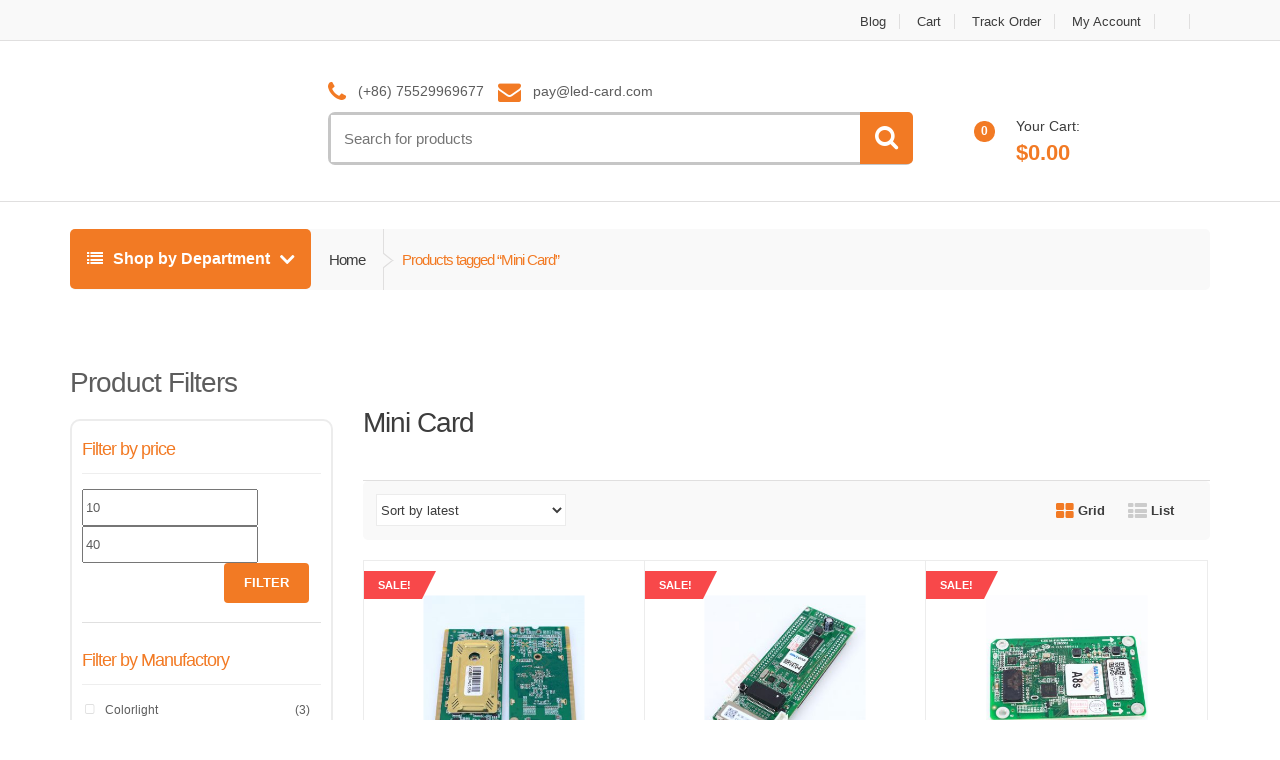

--- FILE ---
content_type: text/html; charset=UTF-8
request_url: https://www.led-card.com/mini-card/
body_size: 18649
content:
<!DOCTYPE html>
<html class="no-js" lang="en-US">
<head><script>(function(w,i,g){w[g]=w[g]||[];if(typeof w[g].push=='function')w[g].push(i)})
(window,'G-RLP63MJ12K','google_tags_first_party');</script><script async src="/vxgm/"></script>
			<script>
				window.dataLayer = window.dataLayer || [];
				function gtag(){dataLayer.push(arguments);}
				gtag('js', new Date());
				gtag('set', 'developer_id.dYzg1YT', true);
				gtag('config', 'G-RLP63MJ12K');
			</script>
			
<!-- Meta -->
<meta charset="UTF-8">
<meta name="viewport" content="width=device-width, initial-scale=1.0, user-scalable=no">
<link rel="profile" href="https://gmpg.org/xfn/11" />
<link rel="pingback" href="https://www.led-card.com/xmlrpc.php" />
<title>Mini Card &#8211; LED-CARD Shopping</title>
<meta name='robots' content='max-image-preview:large' />
<style>img:is([sizes="auto" i], [sizes^="auto," i]) { contain-intrinsic-size: 3000px 1500px }</style>
<link rel="alternate" hreflang="en" href="https://www.led-card.com/mini-card/" />
<link rel="alternate" hreflang="de" href="https://www.led-card.com/de/mini-card-de/" />
<link rel="alternate" hreflang="es" href="https://www.led-card.com/es/mini-card-es/" />
<link rel="alternate" hreflang="x-default" href="https://www.led-card.com/mini-card/" />
<style id='classic-theme-styles-inline-css' type='text/css'>
/*! This file is auto-generated */
.wp-block-button__link{color:#fff;background-color:#32373c;border-radius:9999px;box-shadow:none;text-decoration:none;padding:calc(.667em + 2px) calc(1.333em + 2px);font-size:1.125em}.wp-block-file__button{background:#32373c;color:#fff;text-decoration:none}
</style>
<style id='global-styles-inline-css' type='text/css'>
:root{--wp--preset--aspect-ratio--square: 1;--wp--preset--aspect-ratio--4-3: 4/3;--wp--preset--aspect-ratio--3-4: 3/4;--wp--preset--aspect-ratio--3-2: 3/2;--wp--preset--aspect-ratio--2-3: 2/3;--wp--preset--aspect-ratio--16-9: 16/9;--wp--preset--aspect-ratio--9-16: 9/16;--wp--preset--color--black: #000000;--wp--preset--color--cyan-bluish-gray: #abb8c3;--wp--preset--color--white: #ffffff;--wp--preset--color--pale-pink: #f78da7;--wp--preset--color--vivid-red: #cf2e2e;--wp--preset--color--luminous-vivid-orange: #ff6900;--wp--preset--color--luminous-vivid-amber: #fcb900;--wp--preset--color--light-green-cyan: #7bdcb5;--wp--preset--color--vivid-green-cyan: #00d084;--wp--preset--color--pale-cyan-blue: #8ed1fc;--wp--preset--color--vivid-cyan-blue: #0693e3;--wp--preset--color--vivid-purple: #9b51e0;--wp--preset--gradient--vivid-cyan-blue-to-vivid-purple: linear-gradient(135deg,rgba(6,147,227,1) 0%,rgb(155,81,224) 100%);--wp--preset--gradient--light-green-cyan-to-vivid-green-cyan: linear-gradient(135deg,rgb(122,220,180) 0%,rgb(0,208,130) 100%);--wp--preset--gradient--luminous-vivid-amber-to-luminous-vivid-orange: linear-gradient(135deg,rgba(252,185,0,1) 0%,rgba(255,105,0,1) 100%);--wp--preset--gradient--luminous-vivid-orange-to-vivid-red: linear-gradient(135deg,rgba(255,105,0,1) 0%,rgb(207,46,46) 100%);--wp--preset--gradient--very-light-gray-to-cyan-bluish-gray: linear-gradient(135deg,rgb(238,238,238) 0%,rgb(169,184,195) 100%);--wp--preset--gradient--cool-to-warm-spectrum: linear-gradient(135deg,rgb(74,234,220) 0%,rgb(151,120,209) 20%,rgb(207,42,186) 40%,rgb(238,44,130) 60%,rgb(251,105,98) 80%,rgb(254,248,76) 100%);--wp--preset--gradient--blush-light-purple: linear-gradient(135deg,rgb(255,206,236) 0%,rgb(152,150,240) 100%);--wp--preset--gradient--blush-bordeaux: linear-gradient(135deg,rgb(254,205,165) 0%,rgb(254,45,45) 50%,rgb(107,0,62) 100%);--wp--preset--gradient--luminous-dusk: linear-gradient(135deg,rgb(255,203,112) 0%,rgb(199,81,192) 50%,rgb(65,88,208) 100%);--wp--preset--gradient--pale-ocean: linear-gradient(135deg,rgb(255,245,203) 0%,rgb(182,227,212) 50%,rgb(51,167,181) 100%);--wp--preset--gradient--electric-grass: linear-gradient(135deg,rgb(202,248,128) 0%,rgb(113,206,126) 100%);--wp--preset--gradient--midnight: linear-gradient(135deg,rgb(2,3,129) 0%,rgb(40,116,252) 100%);--wp--preset--font-size--small: 13px;--wp--preset--font-size--medium: 20px;--wp--preset--font-size--large: 36px;--wp--preset--font-size--x-large: 42px;--wp--preset--spacing--20: 0.44rem;--wp--preset--spacing--30: 0.67rem;--wp--preset--spacing--40: 1rem;--wp--preset--spacing--50: 1.5rem;--wp--preset--spacing--60: 2.25rem;--wp--preset--spacing--70: 3.38rem;--wp--preset--spacing--80: 5.06rem;--wp--preset--shadow--natural: 6px 6px 9px rgba(0, 0, 0, 0.2);--wp--preset--shadow--deep: 12px 12px 50px rgba(0, 0, 0, 0.4);--wp--preset--shadow--sharp: 6px 6px 0px rgba(0, 0, 0, 0.2);--wp--preset--shadow--outlined: 6px 6px 0px -3px rgba(255, 255, 255, 1), 6px 6px rgba(0, 0, 0, 1);--wp--preset--shadow--crisp: 6px 6px 0px rgba(0, 0, 0, 1);}:where(.is-layout-flex){gap: 0.5em;}:where(.is-layout-grid){gap: 0.5em;}body .is-layout-flex{display: flex;}.is-layout-flex{flex-wrap: wrap;align-items: center;}.is-layout-flex > :is(*, div){margin: 0;}body .is-layout-grid{display: grid;}.is-layout-grid > :is(*, div){margin: 0;}:where(.wp-block-columns.is-layout-flex){gap: 2em;}:where(.wp-block-columns.is-layout-grid){gap: 2em;}:where(.wp-block-post-template.is-layout-flex){gap: 1.25em;}:where(.wp-block-post-template.is-layout-grid){gap: 1.25em;}.has-black-color{color: var(--wp--preset--color--black) !important;}.has-cyan-bluish-gray-color{color: var(--wp--preset--color--cyan-bluish-gray) !important;}.has-white-color{color: var(--wp--preset--color--white) !important;}.has-pale-pink-color{color: var(--wp--preset--color--pale-pink) !important;}.has-vivid-red-color{color: var(--wp--preset--color--vivid-red) !important;}.has-luminous-vivid-orange-color{color: var(--wp--preset--color--luminous-vivid-orange) !important;}.has-luminous-vivid-amber-color{color: var(--wp--preset--color--luminous-vivid-amber) !important;}.has-light-green-cyan-color{color: var(--wp--preset--color--light-green-cyan) !important;}.has-vivid-green-cyan-color{color: var(--wp--preset--color--vivid-green-cyan) !important;}.has-pale-cyan-blue-color{color: var(--wp--preset--color--pale-cyan-blue) !important;}.has-vivid-cyan-blue-color{color: var(--wp--preset--color--vivid-cyan-blue) !important;}.has-vivid-purple-color{color: var(--wp--preset--color--vivid-purple) !important;}.has-black-background-color{background-color: var(--wp--preset--color--black) !important;}.has-cyan-bluish-gray-background-color{background-color: var(--wp--preset--color--cyan-bluish-gray) !important;}.has-white-background-color{background-color: var(--wp--preset--color--white) !important;}.has-pale-pink-background-color{background-color: var(--wp--preset--color--pale-pink) !important;}.has-vivid-red-background-color{background-color: var(--wp--preset--color--vivid-red) !important;}.has-luminous-vivid-orange-background-color{background-color: var(--wp--preset--color--luminous-vivid-orange) !important;}.has-luminous-vivid-amber-background-color{background-color: var(--wp--preset--color--luminous-vivid-amber) !important;}.has-light-green-cyan-background-color{background-color: var(--wp--preset--color--light-green-cyan) !important;}.has-vivid-green-cyan-background-color{background-color: var(--wp--preset--color--vivid-green-cyan) !important;}.has-pale-cyan-blue-background-color{background-color: var(--wp--preset--color--pale-cyan-blue) !important;}.has-vivid-cyan-blue-background-color{background-color: var(--wp--preset--color--vivid-cyan-blue) !important;}.has-vivid-purple-background-color{background-color: var(--wp--preset--color--vivid-purple) !important;}.has-black-border-color{border-color: var(--wp--preset--color--black) !important;}.has-cyan-bluish-gray-border-color{border-color: var(--wp--preset--color--cyan-bluish-gray) !important;}.has-white-border-color{border-color: var(--wp--preset--color--white) !important;}.has-pale-pink-border-color{border-color: var(--wp--preset--color--pale-pink) !important;}.has-vivid-red-border-color{border-color: var(--wp--preset--color--vivid-red) !important;}.has-luminous-vivid-orange-border-color{border-color: var(--wp--preset--color--luminous-vivid-orange) !important;}.has-luminous-vivid-amber-border-color{border-color: var(--wp--preset--color--luminous-vivid-amber) !important;}.has-light-green-cyan-border-color{border-color: var(--wp--preset--color--light-green-cyan) !important;}.has-vivid-green-cyan-border-color{border-color: var(--wp--preset--color--vivid-green-cyan) !important;}.has-pale-cyan-blue-border-color{border-color: var(--wp--preset--color--pale-cyan-blue) !important;}.has-vivid-cyan-blue-border-color{border-color: var(--wp--preset--color--vivid-cyan-blue) !important;}.has-vivid-purple-border-color{border-color: var(--wp--preset--color--vivid-purple) !important;}.has-vivid-cyan-blue-to-vivid-purple-gradient-background{background: var(--wp--preset--gradient--vivid-cyan-blue-to-vivid-purple) !important;}.has-light-green-cyan-to-vivid-green-cyan-gradient-background{background: var(--wp--preset--gradient--light-green-cyan-to-vivid-green-cyan) !important;}.has-luminous-vivid-amber-to-luminous-vivid-orange-gradient-background{background: var(--wp--preset--gradient--luminous-vivid-amber-to-luminous-vivid-orange) !important;}.has-luminous-vivid-orange-to-vivid-red-gradient-background{background: var(--wp--preset--gradient--luminous-vivid-orange-to-vivid-red) !important;}.has-very-light-gray-to-cyan-bluish-gray-gradient-background{background: var(--wp--preset--gradient--very-light-gray-to-cyan-bluish-gray) !important;}.has-cool-to-warm-spectrum-gradient-background{background: var(--wp--preset--gradient--cool-to-warm-spectrum) !important;}.has-blush-light-purple-gradient-background{background: var(--wp--preset--gradient--blush-light-purple) !important;}.has-blush-bordeaux-gradient-background{background: var(--wp--preset--gradient--blush-bordeaux) !important;}.has-luminous-dusk-gradient-background{background: var(--wp--preset--gradient--luminous-dusk) !important;}.has-pale-ocean-gradient-background{background: var(--wp--preset--gradient--pale-ocean) !important;}.has-electric-grass-gradient-background{background: var(--wp--preset--gradient--electric-grass) !important;}.has-midnight-gradient-background{background: var(--wp--preset--gradient--midnight) !important;}.has-small-font-size{font-size: var(--wp--preset--font-size--small) !important;}.has-medium-font-size{font-size: var(--wp--preset--font-size--medium) !important;}.has-large-font-size{font-size: var(--wp--preset--font-size--large) !important;}.has-x-large-font-size{font-size: var(--wp--preset--font-size--x-large) !important;}
:where(.wp-block-post-template.is-layout-flex){gap: 1.25em;}:where(.wp-block-post-template.is-layout-grid){gap: 1.25em;}
:where(.wp-block-columns.is-layout-flex){gap: 2em;}:where(.wp-block-columns.is-layout-grid){gap: 2em;}
:root :where(.wp-block-pullquote){font-size: 1.5em;line-height: 1.6;}
</style>
<style id='woocommerce-inline-inline-css' type='text/css'>
.woocommerce form .form-row .required { visibility: visible; }
</style>
<!-- <link rel='stylesheet' id='bootstrap-css' href='https://www.led-card.com/wp-content/themes/mactao/assets/css/bootstrap.min.css?ver=2.7.11' type='text/css' media='all' /> -->
<!-- <link rel='stylesheet' id='tao-main-style-css' href='https://www.led-card.com/wp-content/themes/mactao/style.min.css?ver=2.7.11' type='text/css' media='all' /> -->
<!-- <link rel='stylesheet' id='tao-preset-color-css' href='https://www.led-card.com/wp-content/themes/mactao/assets/css/orange.css?ver=2.7.11' type='text/css' media='all' /> -->
<!-- <link rel='stylesheet' id='tao-font-awesome-css' href='https://www.led-card.com/wp-content/themes/mactao/assets/css/font-awesome.min.css?ver=2.7.11' type='text/css' media='all' /> -->
<link rel="stylesheet" type="text/css" href="//www.led-card.com/wp-content/cache/wpfc-minified/7xsdwhzp/v7rl.css" media="all"/>
<script data-wpfc-render="false">(function(){let events=["mousemove", "wheel", "scroll", "touchstart", "touchmove"];let fired = false;events.forEach(function(event){window.addEventListener(event, function(){if(fired === false){fired = true;setTimeout(function(){ (function(d,s){var f=d.getElementsByTagName(s)[0];j=d.createElement(s);j.setAttribute('type', 'text/javascript');j.setAttribute('src', 'https://www.led-card.com/wp-content/plugins/woocommerce/assets/js/frontend/add-to-cart.min.js?ver=10.1.2');j.setAttribute('id', 'wc-add-to-cart-js');j.setAttribute('data-wp-strategy', 'defer');f.parentNode.insertBefore(j,f);})(document,'script'); }, 100);}},{once: true});});})();</script>
<link rel="https://api.w.org/" href="https://www.led-card.com/wp-json/" /><link rel="alternate" title="JSON" type="application/json" href="https://www.led-card.com/wp-json/wp/v2/product_tag/1617" /><link rel="EditURI" type="application/rsd+xml" title="RSD" href="https://www.led-card.com/xmlrpc.php?rsd" />
<meta name="generator" content="WPML ver:4.8.1 stt:1,3,2;" />
<meta name="generator" content="Redux 4.5.7" /><script>window.dataLayer = window.dataLayer || [];function gtag(){dataLayer.push(arguments);}gtag("js", new Date());gtag("config", "AW-1017465670");</script><link rel="shortcut icon" href="https://www.led-card.com/wp-content/uploads/2025/04/ICO111.ico">    
<noscript><style>.woocommerce-product-gallery{ opacity: 1 !important; }</style></noscript>
<style type="text/css">.recentcomments a{display:inline !important;padding:0 !important;margin:0 !important;}</style><meta name="generator" content="Powered by WPBakery Page Builder - drag and drop page builder for WordPress."/>
<meta name="generator" content="Powered by Slider Revolution 6.7.37 - responsive, Mobile-Friendly Slider Plugin for WordPress with comfortable drag and drop interface." />
<style type="text/css">
h1, .h1,
h2, .h2,
h3, .h3,
h4, .h4,
h5, .h5,
h6, .h6{
font-family: 'Open Sans', sans-serif;
}
body {
font-family: 'Open Sans', sans-serif;
}
</style>
<style type="text/css">
.top-left .open > .dropdown-menu,
.top-left .open > .dropdown-menu > .dropdown-submenu > .dropdown-menu {
animation-name: fadeInUp;
}
.top-right .open > .dropdown-menu,
.top-right .open > .dropdown-menu > .dropdown-submenu > .dropdown-menu {
animation-name: fadeInUp;
}
#top-megamenu-nav .open > .dropdown-menu,
#top-megamenu-nav .open > .dropdown-menu > .dropdown-submenu > .dropdown-menu {
animation-name: fadeInUp;
}
#top-mega-nav .open > .dropdown-menu,
#top-mega-nav .open > .dropdown-menu > .dropdown-submenu > .dropdown-menu {
animation-name: fadeInUp;
}
</style>
<style type="text/css">
</style>
<noscript><style> .wpb_animate_when_almost_visible { opacity: 1; }</style></noscript><noscript><style>.perfmatters-lazy[data-src]{display:none !important;}</style></noscript>
<script data-wpfc-render="false">var Wpfcll={s:[],osl:0,scroll:false,i:function(){Wpfcll.ss();window.addEventListener('load',function(){let observer=new MutationObserver(mutationRecords=>{Wpfcll.osl=Wpfcll.s.length;Wpfcll.ss();if(Wpfcll.s.length > Wpfcll.osl){Wpfcll.ls(false);}});observer.observe(document.getElementsByTagName("html")[0],{childList:true,attributes:true,subtree:true,attributeFilter:["src"],attributeOldValue:false,characterDataOldValue:false});Wpfcll.ls(true);});window.addEventListener('scroll',function(){Wpfcll.scroll=true;Wpfcll.ls(false);});window.addEventListener('resize',function(){Wpfcll.scroll=true;Wpfcll.ls(false);});window.addEventListener('click',function(){Wpfcll.scroll=true;Wpfcll.ls(false);});},c:function(e,pageload){var w=document.documentElement.clientHeight || body.clientHeight;var n=0;if(pageload){n=0;}else{n=(w > 800) ? 800:200;n=Wpfcll.scroll ? 800:n;}var er=e.getBoundingClientRect();var t=0;var p=e.parentNode ? e.parentNode:false;if(typeof p.getBoundingClientRect=="undefined"){var pr=false;}else{var pr=p.getBoundingClientRect();}if(er.x==0 && er.y==0){for(var i=0;i < 10;i++){if(p){if(pr.x==0 && pr.y==0){if(p.parentNode){p=p.parentNode;}if(typeof p.getBoundingClientRect=="undefined"){pr=false;}else{pr=p.getBoundingClientRect();}}else{t=pr.top;break;}}};}else{t=er.top;}if(w - t+n > 0){return true;}return false;},r:function(e,pageload){var s=this;var oc,ot;try{oc=e.getAttribute("data-wpfc-original-src");ot=e.getAttribute("data-wpfc-original-srcset");originalsizes=e.getAttribute("data-wpfc-original-sizes");if(s.c(e,pageload)){if(oc || ot){if(e.tagName=="DIV" || e.tagName=="A" || e.tagName=="SPAN"){e.style.backgroundImage="url("+oc+")";e.removeAttribute("data-wpfc-original-src");e.removeAttribute("data-wpfc-original-srcset");e.removeAttribute("onload");}else{if(oc){e.setAttribute('src',oc);}if(ot){e.setAttribute('srcset',ot);}if(originalsizes){e.setAttribute('sizes',originalsizes);}if(e.getAttribute("alt") && e.getAttribute("alt")=="blank"){e.removeAttribute("alt");}e.removeAttribute("data-wpfc-original-src");e.removeAttribute("data-wpfc-original-srcset");e.removeAttribute("data-wpfc-original-sizes");e.removeAttribute("onload");if(e.tagName=="IFRAME"){var y="https://www.youtube.com/embed/";if(navigator.userAgent.match(/\sEdge?\/\d/i)){e.setAttribute('src',e.getAttribute("src").replace(/.+\/templates\/youtube\.html\#/,y));}e.onload=function(){if(typeof window.jQuery !="undefined"){if(jQuery.fn.fitVids){jQuery(e).parent().fitVids({customSelector:"iframe[src]"});}}var s=e.getAttribute("src").match(/templates\/youtube\.html\#(.+)/);if(s){try{var i=e.contentDocument || e.contentWindow;if(i.location.href=="about:blank"){e.setAttribute('src',y+s[1]);}}catch(err){e.setAttribute('src',y+s[1]);}}}}}}else{if(e.tagName=="NOSCRIPT"){if(typeof window.jQuery !="undefined"){if(jQuery(e).attr("data-type")=="wpfc"){e.removeAttribute("data-type");jQuery(e).after(jQuery(e).text());}}}}}}catch(error){console.log(error);console.log("==>",e);}},ss:function(){var i=Array.prototype.slice.call(document.getElementsByTagName("img"));var f=Array.prototype.slice.call(document.getElementsByTagName("iframe"));var d=Array.prototype.slice.call(document.getElementsByTagName("div"));var a=Array.prototype.slice.call(document.getElementsByTagName("a"));var s=Array.prototype.slice.call(document.getElementsByTagName("span"));var n=Array.prototype.slice.call(document.getElementsByTagName("noscript"));this.s=i.concat(f).concat(d).concat(a).concat(s).concat(n);},ls:function(pageload){var s=this;[].forEach.call(s.s,function(e,index){s.r(e,pageload);});}};document.addEventListener('DOMContentLoaded',function(){wpfci();});function wpfci(){Wpfcll.i();}</script>
</head>
<body class="archive tax-product_tag term-mini-card term-1617 wp-theme-mactao theme-mactao woocommerce woocommerce-page woocommerce-no-js wc-archive-products left-sidebar wpb-js-composer js-comp-ver-8.6.1 vc_responsive">
<div id="page" class="wrapper">
<nav class="top-bar">
<div class="container">
<div class="col-xs-12 col-sm-6 no-margin animate-dropdown">
</div><!-- /.col -->
<div class="col-xs-12 col-sm-6 no-margin animate-dropdown">
<ul class="right top-right"><li id="menu-item-28667" class="menu-item menu-item-type-custom menu-item-object-custom menu-item-28667"><a title="Blog" href="https://www.led-card.com/blog/">Blog</a></li>
<li id="menu-item-2203" class="menu-item menu-item-type-post_type menu-item-object-page menu-item-2203"><a title="Cart" href="https://www.led-card.com/account/cart/">Cart</a></li>
<li id="menu-item-2202" class="menu-item menu-item-type-post_type menu-item-object-page menu-item-2202"><a title="Track Order" href="https://www.led-card.com/account/track-your-order/">Track Order</a></li>
<li id="menu-item-2201" class="menu-item menu-item-type-post_type menu-item-object-page menu-item-2201"><a title="My Account" href="https://www.led-card.com/my-account/">My Account</a></li>
<li id="menu-item-wpml-ls-124-de" class="menu-item wpml-ls-slot-124 wpml-ls-item wpml-ls-item-de wpml-ls-menu-item wpml-ls-first-item menu-item-type-wpml_ls_menu_item menu-item-object-wpml_ls_menu_item menu-item-wpml-ls-124-de"><a title="
&lt;img
class=&quot;wpml-ls-flag&quot;
src=&quot;https://www.led-card.com/wp-content/plugins/sitepress-multilingual-cms/res/flags/de.png&quot;
alt=&quot;German&quot;
/&gt;" href="https://www.led-card.com/de/mini-card-de/"><span class="fa Switch to "></span>&nbsp;<img class="wpml-ls-flag perfmatters-lazy" src="data:image/svg+xml,%3Csvg%20xmlns=&#039;http://www.w3.org/2000/svg&#039;%20width=&#039;0&#039;%20height=&#039;0&#039;%20viewBox=&#039;0%200%200%200&#039;%3E%3C/svg%3E" alt="German" data-src="https://www.led-card.com/wp-content/plugins/sitepress-multilingual-cms/res/flags/de.png" /><noscript><img
class="wpml-ls-flag"
src="https://www.led-card.com/wp-content/plugins/sitepress-multilingual-cms/res/flags/de.png"
alt="German"
/></noscript></a></li>
<li id="menu-item-wpml-ls-124-es" class="menu-item wpml-ls-slot-124 wpml-ls-item wpml-ls-item-es wpml-ls-menu-item wpml-ls-last-item menu-item-type-wpml_ls_menu_item menu-item-object-wpml_ls_menu_item menu-item-wpml-ls-124-es"><a title="
&lt;img
class=&quot;wpml-ls-flag&quot;
src=&quot;https://www.led-card.com/wp-content/plugins/sitepress-multilingual-cms/res/flags/es.png&quot;
alt=&quot;Spanish&quot;
/&gt;" href="https://www.led-card.com/es/mini-card-es/"><span class="fa Switch to "></span>&nbsp;<img class="wpml-ls-flag perfmatters-lazy" src="data:image/svg+xml,%3Csvg%20xmlns=&#039;http://www.w3.org/2000/svg&#039;%20width=&#039;0&#039;%20height=&#039;0&#039;%20viewBox=&#039;0%200%200%200&#039;%3E%3C/svg%3E" alt="Spanish" data-src="https://www.led-card.com/wp-content/plugins/sitepress-multilingual-cms/res/flags/es.png" /><noscript><img
class="wpml-ls-flag"
src="https://www.led-card.com/wp-content/plugins/sitepress-multilingual-cms/res/flags/es.png"
alt="Spanish"
/></noscript></a></li>
</ul>        </div><!-- /.col -->
</div><!-- /.container -->
</nav><!-- /.top-bar -->    <header class="header-style-1">
<div class="container hidden-md hidden-lg">
<div class="handheld-header">
<!-- ============================================================= LOGO ============================================================= -->
<div class="logo">
<a href="https://www.led-card.com/" rel="home">
<img alt="logo" src="data:image/svg+xml,%3Csvg%20xmlns=&#039;http://www.w3.org/2000/svg&#039;%20width=&#039;233&#039;%20height=&#039;55&#039;%20viewBox=&#039;0%200%20233%2055&#039;%3E%3C/svg%3E" width="233" height="55" class="perfmatters-lazy" data-src="https://www.led-card.com/wp-content/uploads/2019/09/led-card_5.png" /><noscript><img alt="logo" src="https://www.led-card.com/wp-content/uploads/2019/09/led-card_5.png" width="233" height="55"/></noscript>	</a>
</div><!-- /.logo -->
<!-- ============================================================= LOGO : END ============================================================= -->		<div class="handheld-navigation-wrapper">
<div class="handheld-navbar-toggle-buttons clearfix">
<button class="navbar-toggler navbar-toggle-hamburger pull-right flip" type="button">
<i class="fa fa-bars" aria-hidden="true"></i>
</button>
<button class="navbar-toggler navbar-toggle-close pull-right flip" type="button">
<i class="fa fa-times"></i>
</button>
</div>
<div class="handheld-navigation" id="default-hh-header">
<span class="mchm-close">Close</span>
<ul id="menu-main-menu" class="nav nav-inline yamm"><li id="menu-item-24427" class="menu-item menu-item-type-taxonomy menu-item-object-product_cat menu-item-24427"><a title="LED Display Screen" href="https://www.led-card.com/led-display-screen.html">LED Display Screen</a></li>
<li id="menu-item-24435" class="menu-item menu-item-type-taxonomy menu-item-object-product_cat menu-item-24435"><a title="Outdoor LED module" href="https://www.led-card.com/outdoor-led-module.html">Outdoor LED module</a></li>
<li id="menu-item-24421" class="menu-item menu-item-type-taxonomy menu-item-object-product_cat menu-item-24421"><a title="Indoor LED module" href="https://www.led-card.com/indoor-led-module.html">Indoor LED module</a></li>
<li id="menu-item-24431" class="menu-item menu-item-type-taxonomy menu-item-object-product_cat menu-item-24431"><a title="LED Sending Box" href="https://www.led-card.com/led-sending-box.html">LED Sending Box</a></li>
<li id="menu-item-24432" class="menu-item menu-item-type-taxonomy menu-item-object-product_cat menu-item-24432"><a title="LED Sending card" href="https://www.led-card.com/led-sending-card.html">LED Sending card</a></li>
<li id="menu-item-24430" class="menu-item menu-item-type-taxonomy menu-item-object-product_cat menu-item-24430"><a title="LED receiver board" href="https://www.led-card.com/led-receiver-board.html">LED receiver board</a></li>
<li id="menu-item-24429" class="menu-item menu-item-type-taxonomy menu-item-object-product_cat menu-item-24429"><a title="LED Power Supplies" href="https://www.led-card.com/led-power-supplies.html">LED Power Supplies</a></li>
<li id="menu-item-24433" class="menu-item menu-item-type-taxonomy menu-item-object-product_cat menu-item-24433"><a title="LED Video processor" href="https://www.led-card.com/led-video-processor.html">LED Video processor</a></li>
<li id="menu-item-24420" class="menu-item menu-item-type-taxonomy menu-item-object-product_cat menu-item-24420"><a title="Async fullcolor card" href="https://www.led-card.com/async-fullcolor-card.html">Async fullcolor card</a></li>
<li id="menu-item-24437" class="menu-item menu-item-type-taxonomy menu-item-object-product_cat menu-item-24437"><a title="Single/Double color Module" href="https://www.led-card.com/single-double-color-module.html">Single/Double color Module</a></li>
<li id="menu-item-24436" class="menu-item menu-item-type-taxonomy menu-item-object-product_cat menu-item-24436"><a title="Single/Double color card" href="https://www.led-card.com/single-double-color-card.html">Single/Double color card</a></li>
<li id="menu-item-24428" class="menu-item menu-item-type-taxonomy menu-item-object-product_cat menu-item-24428"><a title="LED Lighting" href="https://www.led-card.com/led-lighting.html">LED Lighting</a></li>
<li id="menu-item-24422" class="menu-item menu-item-type-taxonomy menu-item-object-product_cat menu-item-has-children menu-item-24422 dropdown-submenu"><a title="LED Accessories" href="https://www.led-card.com/led-accessories.html">LED Accessories</a>
<ul role="menu" class=" dropdown-menu">
<li id="menu-item-24426" class="menu-item menu-item-type-taxonomy menu-item-object-product_cat menu-item-24426"><a title="LED Connector" href="https://www.led-card.com/led-connector.html">LED Connector</a></li>
<li id="menu-item-24425" class="menu-item menu-item-type-taxonomy menu-item-object-product_cat menu-item-24425"><a title="HUB Card" href="https://www.led-card.com/led-accessories/hub-card.html">HUB Card</a></li>
<li id="menu-item-24423" class="menu-item menu-item-type-taxonomy menu-item-object-product_cat menu-item-24423"><a title="Control Software" href="https://www.led-card.com/led-accessories/control-software.html">Control Software</a></li>
<li id="menu-item-24424" class="menu-item menu-item-type-taxonomy menu-item-object-product_cat menu-item-24424"><a title="Cooling Fan" href="https://www.led-card.com/led-accessories/cooling-fan.html">Cooling Fan</a></li>
</ul>
</li>
</ul>			</div>
</div>
</div>
</div>
<div class="header-content hidden-xs hidden-sm">
<div class="container no-padding">
<div class="col-xs-12 col-md-3 logo-holder">
<!-- ============================================================= LOGO ============================================================= -->
<div class="logo">
<a href="https://www.led-card.com/" rel="home">
<img alt="logo" src="data:image/svg+xml,%3Csvg%20xmlns=&#039;http://www.w3.org/2000/svg&#039;%20width=&#039;233&#039;%20height=&#039;55&#039;%20viewBox=&#039;0%200%20233%2055&#039;%3E%3C/svg%3E" width="233" height="55" class="perfmatters-lazy" data-src="https://www.led-card.com/wp-content/uploads/2019/09/led-card_5.png" /><noscript><img alt="logo" src="https://www.led-card.com/wp-content/uploads/2019/09/led-card_5.png" width="233" height="55"/></noscript>	</a>
</div><!-- /.logo -->
<!-- ============================================================= LOGO : END ============================================================= -->            </div><!-- /.logo-holder -->
<div class="col-xs-12 col-md-6 top-search-holder no-margin">
<div class="contact-row">
<div class="phone inline">
<i class="fa fa-phone"></i> (+86) 75529969677    </div>
<div class="contact inline">
<i class="fa fa-envelope"></i> <a href="/cdn-cgi/l/email-protection" class="__cf_email__" data-cfemail="fb8b9a82bb979e9fd6989a899fd5989496">[email&#160;protected]</a>    </div>
</div><!-- /.contact-row -->
<div class="mc-search-bar">
<form role="search" method="get" action="https://www.led-card.com/">
<div class="input-group">
<label class="sr-only screen-reader-text" for="s">Search for:</label>
<input type="text" class="search-field" dir="ltr" value="" name="s" placeholder="Search for products" />
<div class="input-group-addon ">
<button type="submit"><i class="fa fa-search"></i></button>
<input type="hidden" id="search-param" name="post_type" value="product" />
</div>
</div>
</form>
</div>
</div><!-- /.top-search-holder -->
<div class="col-xs-12 col-md-3 top-cart-row no-margin">
<div class="top-cart-row-container">
<div class="wishlist-compare-holder">
</div><!-- /.wishlist-compare-holder -->
<div class="top-cart-holder dropdown animate-dropdown">
<a href="#" data-toggle="dropdown" class="dropdown-toggle">
<div class="basket-item-count">
<span class="cart-items-count count">0</span>
<img width="51" height="49" alt="cart" src="data:image/svg+xml,%3Csvg%20xmlns=&#039;http://www.w3.org/2000/svg&#039;%20width=&#039;51&#039;%20height=&#039;49&#039;%20viewBox=&#039;0%200%2051%2049&#039;%3E%3C/svg%3E" class="perfmatters-lazy" data-src="https://www.led-card.com/wp-content/uploads/2025/09/12cart.png" /><noscript><img width="51" height="49" alt="cart" src="https://www.led-card.com/wp-content/uploads/2025/09/12cart.png"></noscript>
</div>
<div class="total-price-basket"> 
<span class="lbl">Your Cart:</span>
<span class="total-price ft-22">
<span class="woocommerce-Price-amount amount"><bdi><span class="woocommerce-Price-currencySymbol">&#36;</span>0.00</bdi></span>    		</span>
</div>
</a>
<ul class="dropdown-menu dropdown-menu-mini-cart">
<li>
<div class="widget_shopping_cart_content">
<p class="woocommerce-mini-cart__empty-message">No products in the cart.</p>
</div>
</li>
</ul>
</div><!-- /.top-cart-holder -->
</div><!-- /.top-cart-row-container -->            </div><!-- /.top-cart-row -->
</div><!-- /.container -->
</div>
</header><!-- /.header-style-1 -->
<div id="top-mega-nav" class="yamm breadcrumb-menu animate-dropdown">
<div class="container">
<nav>
<ul class="inline">
<li class="dropdown le-dropdown">
<a href="#" class="dropdown-toggle" data-toggle="dropdown" >
<i class="fa fa-list"></i> Shop by Department                    </a>
<ul id="menu-main-menu-1" class="dropdown-menu"><li class="menu-item menu-item-type-taxonomy menu-item-object-product_cat menu-item-24427"><a title="LED Display Screen" href="https://www.led-card.com/led-display-screen.html">LED Display Screen</a></li>
<li class="menu-item menu-item-type-taxonomy menu-item-object-product_cat menu-item-24435"><a title="Outdoor LED module" href="https://www.led-card.com/outdoor-led-module.html">Outdoor LED module</a></li>
<li class="menu-item menu-item-type-taxonomy menu-item-object-product_cat menu-item-24421"><a title="Indoor LED module" href="https://www.led-card.com/indoor-led-module.html">Indoor LED module</a></li>
<li class="menu-item menu-item-type-taxonomy menu-item-object-product_cat menu-item-24431"><a title="LED Sending Box" href="https://www.led-card.com/led-sending-box.html">LED Sending Box</a></li>
<li class="menu-item menu-item-type-taxonomy menu-item-object-product_cat menu-item-24432"><a title="LED Sending card" href="https://www.led-card.com/led-sending-card.html">LED Sending card</a></li>
<li class="menu-item menu-item-type-taxonomy menu-item-object-product_cat menu-item-24430"><a title="LED receiver board" href="https://www.led-card.com/led-receiver-board.html">LED receiver board</a></li>
<li class="menu-item menu-item-type-taxonomy menu-item-object-product_cat menu-item-24429"><a title="LED Power Supplies" href="https://www.led-card.com/led-power-supplies.html">LED Power Supplies</a></li>
<li class="menu-item menu-item-type-taxonomy menu-item-object-product_cat menu-item-24433"><a title="LED Video processor" href="https://www.led-card.com/led-video-processor.html">LED Video processor</a></li>
<li class="menu-item menu-item-type-taxonomy menu-item-object-product_cat menu-item-24420"><a title="Async fullcolor card" href="https://www.led-card.com/async-fullcolor-card.html">Async fullcolor card</a></li>
<li class="menu-item menu-item-type-taxonomy menu-item-object-product_cat menu-item-24437"><a title="Single/Double color Module" href="https://www.led-card.com/single-double-color-module.html">Single/Double color Module</a></li>
<li class="menu-item menu-item-type-taxonomy menu-item-object-product_cat menu-item-24436"><a title="Single/Double color card" href="https://www.led-card.com/single-double-color-card.html">Single/Double color card</a></li>
<li class="menu-item menu-item-type-taxonomy menu-item-object-product_cat menu-item-24428"><a title="LED Lighting" href="https://www.led-card.com/led-lighting.html">LED Lighting</a></li>
<li class="menu-item menu-item-type-taxonomy menu-item-object-product_cat menu-item-has-children menu-item-24422 dropdown-submenu"><a title="LED Accessories" href="https://www.led-card.com/led-accessories.html">LED Accessories</a>
<ul role="menu" class=" dropdown-menu">
<li class="menu-item menu-item-type-taxonomy menu-item-object-product_cat menu-item-24426"><a title="LED Connector" href="https://www.led-card.com/led-connector.html">LED Connector</a></li>
<li class="menu-item menu-item-type-taxonomy menu-item-object-product_cat menu-item-24425"><a title="HUB Card" href="https://www.led-card.com/led-accessories/hub-card.html">HUB Card</a></li>
<li class="menu-item menu-item-type-taxonomy menu-item-object-product_cat menu-item-24423"><a title="Control Software" href="https://www.led-card.com/led-accessories/control-software.html">Control Software</a></li>
<li class="menu-item menu-item-type-taxonomy menu-item-object-product_cat menu-item-24424"><a title="Cooling Fan" href="https://www.led-card.com/led-accessories/cooling-fan.html">Cooling Fan</a></li>
</ul>
</li>
</ul>                </li>
<li class="breadcrumb-nav-holder"> 
<ul class="mc-breadcrumb">
<li><span><a class="home" href="https://www.led-card.com">Home</a></span></li><li><span>Products tagged &ldquo;Mini Card&rdquo;</span></li>                	</ul>
</li><!-- /.breadcrumb-nav-holder -->
</ul>
</nav>
</div><!-- /.container -->
</div>
<div id="content" class="site-content container">
<div class="row">
<div id="primary" class="content-area">
<main id="main" class="site-main" role="main">
<header class="woocommerce-products-header">
<h1 class="woocommerce-products-header__title page-title">Mini Card</h1>
</header>
<div class="woocommerce-notices-wrapper"></div>		<div class="control-bar">
<form class="woocommerce-ordering" method="get">
<select
name="orderby"
class="orderby"
aria-label="Shop order"
>
<option value="popularity" >Sort by popularity</option>
<option value="rating" >Sort by average rating</option>
<option value="date"  selected='selected'>Sort by latest</option>
<option value="price" >Sort by price: low to high</option>
<option value="price-desc" >Sort by price: high to low</option>
</select>
<input type="hidden" name="paged" value="1" />
</form>
<ul class="shop-view-switcher">
<li class="active">
<a href="#grid-view" data-toggle="tab">
<i class="fa fa-th-large"></i>
Grid				</a>
</li>
<li >
<a href="#list-view" data-toggle="tab">
<i class="fa fa-th-list"></i>
List				</a>
</li>
</ul>
</div>
<div id="grid-view" class="woocommerce active">
<ul  class="products columns-3 enable-hover"><li class="product type-product post-29182 status-publish first instock product_cat-led-receiver-board product_tag-colorlight product_tag-led-receiver-card product_tag-mini-card has-post-thumbnail sale taxable shipping-taxable purchasable product-type-simple">
<div class="product-inner">
<a href="https://www.led-card.com/colorlight-i5-receiving-card.html" class="woocommerce-LoopProduct-link woocommerce-loop-product__link">
<div class="ribbon red"><span class="onsale">Sale!</span></div>
<div class="product-thumbnail-wrapper">
<img onload="Wpfcll.r(this,true);" src="https://www.led-card.com/wp-content/plugins/wp-fastest-cache-premium/pro/images/blank.gif" width="300" height="300" data-wpfc-original-src="https://www.led-card.com/wp-content/themes/mactao/assets/images/blank.gif" class="attachment-woocommerce_thumbnail size-woocommerce_thumbnail echo-lazy-loading" alt="Colorlight I5 Receiving Card" decoding="async" fetchpriority="high" data-wpfc-original-srcset="https://www.led-card.com/wp-content/uploads/2019/11/Colorlight_I5_Receiving_Card_2-300x300.jpg 300w, https://www.led-card.com/wp-content/uploads/2019/11/Colorlight_I5_Receiving_Card_2-150x150.jpg 150w, https://www.led-card.com/wp-content/uploads/2019/11/Colorlight_I5_Receiving_Card_2-100x100.jpg 100w" data-wpfc-original-sizes="(max-width: 300px) 100vw, 300px" data-echo="https://www.led-card.com/wp-content/uploads/2019/11/Colorlight_I5_Receiving_Card_2-300x300.jpg" />		</div>
<div class="title-area">
<h2 class="woocommerce-loop-product__title">Colorlight I5 Receiving Card</h2>		<div class="product-brand">Colorlight</div>
</div>
<span class="price"><span class="mc-price-wrapper"><del aria-hidden="true"><span class="woocommerce-Price-amount amount"><bdi><span class="woocommerce-Price-currencySymbol">&#36;</span>15.50</bdi></span></del> <span class="screen-reader-text">Original price was: &#036;15.50.</span><ins aria-hidden="true"><span class="woocommerce-Price-amount amount"><bdi><span class="woocommerce-Price-currencySymbol">&#36;</span>12.00</bdi></span></ins><span class="screen-reader-text">Current price is: &#036;12.00.</span></span></span>
</a>		<div class="hover-area">
<div class="hover-area-inner">
<a href="/mini-card/?add-to-cart=29182" aria-describedby="woocommerce_loop_add_to_cart_link_describedby_29182" data-quantity="1" class="button product_type_simple add_to_cart_button ajax_add_to_cart" data-product_id="29182" data-product_sku="Colorlight I5" aria-label="Add to cart: &ldquo;Colorlight I5 Receiving Card&rdquo;" rel="nofollow" data-success_message="&ldquo;Colorlight I5 Receiving Card&rdquo; has been added to your cart" role="button">Add to cart</a>	<span id="woocommerce_loop_add_to_cart_link_describedby_29182" class="screen-reader-text">
</span>
<div class="action-buttons">
</div>
</div>
</div><!-- /.hover-area -->
</div><!-- /.product-inner -->
</li>
<li class="product type-product post-18363 status-publish outofstock product_cat-led-receiver-board product_tag-accessory-card product_tag-led-accessory-card product_tag-led-deputy-card product_tag-mini-card product_tag-novastar product_tag-novastar-mini-card has-post-thumbnail sale taxable shipping-taxable purchasable product-type-simple">
<div class="product-inner">
<a href="https://www.led-card.com/novastar-mrv470-4-led-receiving-card.html" class="woocommerce-LoopProduct-link woocommerce-loop-product__link">
<div class="ribbon red"><span class="onsale">Sale!</span></div>
<div class="product-thumbnail-wrapper">
<img width="300" height="300" src="data:image/svg+xml,%3Csvg%20xmlns=&#039;http://www.w3.org/2000/svg&#039;%20width=&#039;300&#039;%20height=&#039;300&#039;%20viewBox=&#039;0%200%20300%20300&#039;%3E%3C/svg%3E" class="attachment-woocommerce_thumbnail size-woocommerce_thumbnail echo-lazy-loading perfmatters-lazy" alt="Novastar MRV470-4 LED receiving card" decoding="async" data-echo="https://www.led-card.com/wp-content/uploads/2019/06/Novastar_MRV470-4_receiver_card_1-300x300.jpg" data-src="https://www.led-card.com/wp-content/themes/mactao/assets/images/blank.gif" data-srcset="https://www.led-card.com/wp-content/uploads/2019/06/Novastar_MRV470-4_receiver_card_1-300x300.jpg 300w, https://www.led-card.com/wp-content/uploads/2019/06/Novastar_MRV470-4_receiver_card_1-150x150.jpg 150w, https://www.led-card.com/wp-content/uploads/2019/06/Novastar_MRV470-4_receiver_card_1-100x100.jpg 100w" data-sizes="(max-width: 300px) 100vw, 300px" /><noscript><img width="300" height="300" src="https://www.led-card.com/wp-content/themes/mactao/assets/images/blank.gif" class="attachment-woocommerce_thumbnail size-woocommerce_thumbnail echo-lazy-loading" alt="Novastar MRV470-4 LED receiving card" decoding="async" srcset="https://www.led-card.com/wp-content/uploads/2019/06/Novastar_MRV470-4_receiver_card_1-300x300.jpg 300w, https://www.led-card.com/wp-content/uploads/2019/06/Novastar_MRV470-4_receiver_card_1-150x150.jpg 150w, https://www.led-card.com/wp-content/uploads/2019/06/Novastar_MRV470-4_receiver_card_1-100x100.jpg 100w" sizes="(max-width: 300px) 100vw, 300px" data-echo="https://www.led-card.com/wp-content/uploads/2019/06/Novastar_MRV470-4_receiver_card_1-300x300.jpg" /></noscript>		</div>
<div class="title-area">
<h2 class="woocommerce-loop-product__title">Novastar MRV470-4 LED receiving card</h2>		<div class="product-brand">Nova star</div>
</div>
<span class="price"><span class="mc-price-wrapper"><del aria-hidden="true"><span class="woocommerce-Price-amount amount"><bdi><span class="woocommerce-Price-currencySymbol">&#36;</span>29.00</bdi></span></del> <span class="screen-reader-text">Original price was: &#036;29.00.</span><ins aria-hidden="true"><span class="woocommerce-Price-amount amount"><bdi><span class="woocommerce-Price-currencySymbol">&#36;</span>27.00</bdi></span></ins><span class="screen-reader-text">Current price is: &#036;27.00.</span></span></span>
</a>		<div class="hover-area">
<div class="hover-area-inner">
<a href="https://www.led-card.com/novastar-mrv470-4-led-receiving-card.html" aria-describedby="woocommerce_loop_add_to_cart_link_describedby_18363" data-quantity="1" class="button product_type_simple" data-product_id="18363" data-product_sku="MRV470-4" aria-label="Read more about &ldquo;Novastar MRV470-4 LED receiving card&rdquo;" rel="nofollow" data-success_message="">Read more</a>	<span id="woocommerce_loop_add_to_cart_link_describedby_18363" class="screen-reader-text">
</span>
<div class="action-buttons">
</div>
</div>
</div><!-- /.hover-area -->
</div><!-- /.product-inner -->
</li>
<li class="product type-product post-18360 status-publish last outofstock product_cat-led-receiver-board product_tag-led-deputy-card product_tag-mini-card product_tag-novastar-mini-card product_tag-novastar-receiver product_tag-novastar-receiving-card has-post-thumbnail sale taxable shipping-taxable purchasable product-type-simple">
<div class="product-inner">
<a href="https://www.led-card.com/novastar-a8s-receiving-card.html" class="woocommerce-LoopProduct-link woocommerce-loop-product__link">
<div class="ribbon red"><span class="onsale">Sale!</span></div>
<div class="product-thumbnail-wrapper">
<img width="300" height="300" src="data:image/svg+xml,%3Csvg%20xmlns=&#039;http://www.w3.org/2000/svg&#039;%20width=&#039;300&#039;%20height=&#039;300&#039;%20viewBox=&#039;0%200%20300%20300&#039;%3E%3C/svg%3E" class="attachment-woocommerce_thumbnail size-woocommerce_thumbnail echo-lazy-loading perfmatters-lazy" alt="Novastar A8S receiving card" decoding="async" data-echo="https://www.led-card.com/wp-content/uploads/2019/06/Novastar_A8S_receiver_card_1-300x300.jpg" data-src="https://www.led-card.com/wp-content/themes/mactao/assets/images/blank.gif" data-srcset="https://www.led-card.com/wp-content/uploads/2019/06/Novastar_A8S_receiver_card_1-300x300.jpg 300w, https://www.led-card.com/wp-content/uploads/2019/06/Novastar_A8S_receiver_card_1-150x150.jpg 150w, https://www.led-card.com/wp-content/uploads/2019/06/Novastar_A8S_receiver_card_1-100x100.jpg 100w" data-sizes="(max-width: 300px) 100vw, 300px" /><noscript><img width="300" height="300" src="https://www.led-card.com/wp-content/themes/mactao/assets/images/blank.gif" class="attachment-woocommerce_thumbnail size-woocommerce_thumbnail echo-lazy-loading" alt="Novastar A8S receiving card" decoding="async" srcset="https://www.led-card.com/wp-content/uploads/2019/06/Novastar_A8S_receiver_card_1-300x300.jpg 300w, https://www.led-card.com/wp-content/uploads/2019/06/Novastar_A8S_receiver_card_1-150x150.jpg 150w, https://www.led-card.com/wp-content/uploads/2019/06/Novastar_A8S_receiver_card_1-100x100.jpg 100w" sizes="(max-width: 300px) 100vw, 300px" data-echo="https://www.led-card.com/wp-content/uploads/2019/06/Novastar_A8S_receiver_card_1-300x300.jpg" /></noscript>		</div>
<div class="title-area">
<h2 class="woocommerce-loop-product__title">Novastar A8S receiving card</h2>		<div class="product-brand">Nova star</div>
</div>
<span class="price"><span class="mc-price-wrapper"><del aria-hidden="true"><span class="woocommerce-Price-amount amount"><bdi><span class="woocommerce-Price-currencySymbol">&#36;</span>39.00</bdi></span></del> <span class="screen-reader-text">Original price was: &#036;39.00.</span><ins aria-hidden="true"><span class="woocommerce-Price-amount amount"><bdi><span class="woocommerce-Price-currencySymbol">&#36;</span>33.00</bdi></span></ins><span class="screen-reader-text">Current price is: &#036;33.00.</span></span></span>
</a>		<div class="hover-area">
<div class="hover-area-inner">
<a href="https://www.led-card.com/novastar-a8s-receiving-card.html" aria-describedby="woocommerce_loop_add_to_cart_link_describedby_18360" data-quantity="1" class="button product_type_simple" data-product_id="18360" data-product_sku="A8S" aria-label="Read more about &ldquo;Novastar A8S receiving card&rdquo;" rel="nofollow" data-success_message="">Read more</a>	<span id="woocommerce_loop_add_to_cart_link_describedby_18360" class="screen-reader-text">
</span>
<div class="action-buttons">
</div>
</div>
</div><!-- /.hover-area -->
</div><!-- /.product-inner -->
</li>
<li class="product type-product post-18338 status-publish first outofstock product_cat-led-receiver-board product_tag-led-receiver-card product_tag-mini-card product_tag-novastar product_tag-novastar-receiver has-post-thumbnail taxable shipping-taxable purchasable product-type-simple">
<div class="product-inner">
<a href="https://www.led-card.com/novastar-mrv220-1-card.html" class="woocommerce-LoopProduct-link woocommerce-loop-product__link">		<div class="product-thumbnail-wrapper">
<img width="300" height="300" src="data:image/svg+xml,%3Csvg%20xmlns=&#039;http://www.w3.org/2000/svg&#039;%20width=&#039;300&#039;%20height=&#039;300&#039;%20viewBox=&#039;0%200%20300%20300&#039;%3E%3C/svg%3E" class="attachment-woocommerce_thumbnail size-woocommerce_thumbnail echo-lazy-loading perfmatters-lazy" alt="Novastar MRV220-1 Card" decoding="async" data-echo="https://www.led-card.com/wp-content/uploads/2019/04/novastar_mrv220-1_1-300x300.jpg" data-src="https://www.led-card.com/wp-content/themes/mactao/assets/images/blank.gif" data-srcset="https://www.led-card.com/wp-content/uploads/2019/04/novastar_mrv220-1_1-300x300.jpg 300w, https://www.led-card.com/wp-content/uploads/2019/04/novastar_mrv220-1_1-150x150.jpg 150w, https://www.led-card.com/wp-content/uploads/2019/04/novastar_mrv220-1_1-100x100.jpg 100w" data-sizes="(max-width: 300px) 100vw, 300px" /><noscript><img width="300" height="300" src="https://www.led-card.com/wp-content/themes/mactao/assets/images/blank.gif" class="attachment-woocommerce_thumbnail size-woocommerce_thumbnail echo-lazy-loading" alt="Novastar MRV220-1 Card" decoding="async" srcset="https://www.led-card.com/wp-content/uploads/2019/04/novastar_mrv220-1_1-300x300.jpg 300w, https://www.led-card.com/wp-content/uploads/2019/04/novastar_mrv220-1_1-150x150.jpg 150w, https://www.led-card.com/wp-content/uploads/2019/04/novastar_mrv220-1_1-100x100.jpg 100w" sizes="(max-width: 300px) 100vw, 300px" data-echo="https://www.led-card.com/wp-content/uploads/2019/04/novastar_mrv220-1_1-300x300.jpg" /></noscript>		</div>
<div class="title-area">
<h2 class="woocommerce-loop-product__title">Novastar MRV220-1 Card</h2>		<div class="product-brand">Nova star</div>
</div>
<span class="price"><span class="mc-price-wrapper"><span class="woocommerce-Price-amount amount"><bdi><span class="woocommerce-Price-currencySymbol">&#36;</span>21.00</bdi></span></span></span>
</a>		<div class="hover-area">
<div class="hover-area-inner">
<a href="https://www.led-card.com/novastar-mrv220-1-card.html" aria-describedby="woocommerce_loop_add_to_cart_link_describedby_18338" data-quantity="1" class="button product_type_simple" data-product_id="18338" data-product_sku="MRV220-1" aria-label="Read more about &ldquo;Novastar MRV220-1 Card&rdquo;" rel="nofollow" data-success_message="">Read more</a>	<span id="woocommerce_loop_add_to_cart_link_describedby_18338" class="screen-reader-text">
</span>
<div class="action-buttons">
</div>
</div>
</div><!-- /.hover-area -->
</div><!-- /.product-inner -->
</li>
<li class="product type-product post-18143 status-publish outofstock product_cat-led-receiver-board product_tag-led-mini-receiver product_tag-mini-card product_tag-nova-mini-receiving product_tag-novastar-mini-card has-post-thumbnail taxable shipping-taxable purchasable product-type-simple">
<div class="product-inner">
<a href="https://www.led-card.com/novastar-a5s-receiving-card.html" class="woocommerce-LoopProduct-link woocommerce-loop-product__link">		<div class="product-thumbnail-wrapper">
<img width="300" height="300" src="data:image/svg+xml,%3Csvg%20xmlns=&#039;http://www.w3.org/2000/svg&#039;%20width=&#039;300&#039;%20height=&#039;300&#039;%20viewBox=&#039;0%200%20300%20300&#039;%3E%3C/svg%3E" class="attachment-woocommerce_thumbnail size-woocommerce_thumbnail echo-lazy-loading perfmatters-lazy" alt="Novastar A5s Receiving Card" decoding="async" data-echo="https://www.led-card.com/wp-content/uploads/2018/01/novastar_a5s_receiver_card_3-300x300.jpg" data-src="https://www.led-card.com/wp-content/themes/mactao/assets/images/blank.gif" data-srcset="https://www.led-card.com/wp-content/uploads/2018/01/novastar_a5s_receiver_card_3-300x300.jpg 300w, https://www.led-card.com/wp-content/uploads/2018/01/novastar_a5s_receiver_card_3-150x150.jpg 150w, https://www.led-card.com/wp-content/uploads/2018/01/novastar_a5s_receiver_card_3-100x100.jpg 100w" data-sizes="(max-width: 300px) 100vw, 300px" /><noscript><img width="300" height="300" src="https://www.led-card.com/wp-content/themes/mactao/assets/images/blank.gif" class="attachment-woocommerce_thumbnail size-woocommerce_thumbnail echo-lazy-loading" alt="Novastar A5s Receiving Card" decoding="async" srcset="https://www.led-card.com/wp-content/uploads/2018/01/novastar_a5s_receiver_card_3-300x300.jpg 300w, https://www.led-card.com/wp-content/uploads/2018/01/novastar_a5s_receiver_card_3-150x150.jpg 150w, https://www.led-card.com/wp-content/uploads/2018/01/novastar_a5s_receiver_card_3-100x100.jpg 100w" sizes="(max-width: 300px) 100vw, 300px" data-echo="https://www.led-card.com/wp-content/uploads/2018/01/novastar_a5s_receiver_card_3-300x300.jpg" /></noscript>		</div>
<div class="title-area">
<h2 class="woocommerce-loop-product__title">Novastar A5s Receiving Card</h2>		<div class="product-brand">Nova star</div>
</div>
<span class="price"><span class="mc-price-wrapper"><span class="woocommerce-Price-amount amount"><bdi><span class="woocommerce-Price-currencySymbol">&#36;</span>21.00</bdi></span></span></span>
</a>		<div class="hover-area">
<div class="hover-area-inner">
<a href="https://www.led-card.com/novastar-a5s-receiving-card.html" aria-describedby="woocommerce_loop_add_to_cart_link_describedby_18143" data-quantity="1" class="button product_type_simple" data-product_id="18143" data-product_sku="A5s" aria-label="Read more about &ldquo;Novastar A5s Receiving Card&rdquo;" rel="nofollow" data-success_message="">Read more</a>	<span id="woocommerce_loop_add_to_cart_link_describedby_18143" class="screen-reader-text">
</span>
<div class="action-buttons">
</div>
</div>
</div><!-- /.hover-area -->
</div><!-- /.product-inner -->
</li>
</ul>
</div><!-- /.woocommerce -->
<div id="list-view" >
<div class="post-29182 product type-product status-publish has-post-thumbnail product_cat-led-receiver-board product_tag-colorlight product_tag-led-receiver-card product_tag-mini-card pa_manufacturer-colorlight wow fadeIn last instock sale taxable shipping-taxable purchasable product-type-simple">
<div class="product-list-view-inner">
<div class="product-list-view-header">
<div class="ribbon red"><span class="onsale">Sale!</span></div>
<div class="product-thumbnail-wrapper">
<a href="https://www.led-card.com/colorlight-i5-receiving-card.html"><img width="300" height="300" src="data:image/svg+xml,%3Csvg%20xmlns=&#039;http://www.w3.org/2000/svg&#039;%20width=&#039;300&#039;%20height=&#039;300&#039;%20viewBox=&#039;0%200%20300%20300&#039;%3E%3C/svg%3E" class="attachment-woocommerce_thumbnail size-woocommerce_thumbnail echo-lazy-loading perfmatters-lazy" alt="Colorlight I5 Receiving Card" decoding="async" data-echo="https://www.led-card.com/wp-content/uploads/2019/11/Colorlight_I5_Receiving_Card_2-300x300.jpg" data-src="https://www.led-card.com/wp-content/themes/mactao/assets/images/blank.gif" data-srcset="https://www.led-card.com/wp-content/uploads/2019/11/Colorlight_I5_Receiving_Card_2-300x300.jpg 300w, https://www.led-card.com/wp-content/uploads/2019/11/Colorlight_I5_Receiving_Card_2-150x150.jpg 150w, https://www.led-card.com/wp-content/uploads/2019/11/Colorlight_I5_Receiving_Card_2-100x100.jpg 100w" data-sizes="(max-width: 300px) 100vw, 300px" /><noscript><img width="300" height="300" src="https://www.led-card.com/wp-content/themes/mactao/assets/images/blank.gif" class="attachment-woocommerce_thumbnail size-woocommerce_thumbnail echo-lazy-loading" alt="Colorlight I5 Receiving Card" decoding="async" srcset="https://www.led-card.com/wp-content/uploads/2019/11/Colorlight_I5_Receiving_Card_2-300x300.jpg 300w, https://www.led-card.com/wp-content/uploads/2019/11/Colorlight_I5_Receiving_Card_2-150x150.jpg 150w, https://www.led-card.com/wp-content/uploads/2019/11/Colorlight_I5_Receiving_Card_2-100x100.jpg 100w" sizes="(max-width: 300px) 100vw, 300px" data-echo="https://www.led-card.com/wp-content/uploads/2019/11/Colorlight_I5_Receiving_Card_2-300x300.jpg" /></noscript></a>		</div>
</div>
<a href="https://www.led-card.com/colorlight-i5-receiving-card.html" class="product-list-view-body">
<div class="title-area">
<h2 class="woocommerce-loop-product__title">Colorlight I5 Receiving Card</h2>		<div class="product-brand">Colorlight</div>
</div>
<div class="excerpt">
Capacity Full-color: 256×256 pixels
Cascade Control Area of the Largest Region 65536×65536 pixels		</div>
</a>
<div class="list-view-footer">
<span class="price"><span class="mc-price-wrapper"><del aria-hidden="true"><span class="woocommerce-Price-amount amount"><bdi><span class="woocommerce-Price-currencySymbol">&#36;</span>15.50</bdi></span></del> <span class="screen-reader-text">Original price was: &#036;15.50.</span><ins aria-hidden="true"><span class="woocommerce-Price-amount amount"><bdi><span class="woocommerce-Price-currencySymbol">&#36;</span>12.00</bdi></span></ins><span class="screen-reader-text">Current price is: &#036;12.00.</span></span></span>
<div class="availability"><label>Availability:</label><span class="available">In Stock</span></div><a href="/mini-card/?add-to-cart=29182" aria-describedby="woocommerce_loop_add_to_cart_link_describedby_29182" data-quantity="1" class="button product_type_simple add_to_cart_button ajax_add_to_cart" data-product_id="29182" data-product_sku="Colorlight I5" aria-label="Add to cart: &ldquo;Colorlight I5 Receiving Card&rdquo;" rel="nofollow" data-success_message="&ldquo;Colorlight I5 Receiving Card&rdquo; has been added to your cart" role="button">Add to cart</a>	<span id="woocommerce_loop_add_to_cart_link_describedby_29182" class="screen-reader-text">
</span>
<div class="action-buttons">
</div>
</div><!-- /.list-view-footer-end -->
</div><!-- /.product-list-view-inner -->
</div>
<div class="post-18363 product type-product status-publish has-post-thumbnail product_cat-led-receiver-board product_tag-accessory-card product_tag-led-accessory-card product_tag-led-deputy-card product_tag-mini-card product_tag-novastar product_tag-novastar-mini-card pa_manufacturer-nova-star wow fadeIn first outofstock sale taxable shipping-taxable purchasable product-type-simple">
<div class="product-list-view-inner">
<div class="product-list-view-header">
<div class="ribbon red"><span class="onsale">Sale!</span></div>
<div class="product-thumbnail-wrapper">
<a href="https://www.led-card.com/novastar-mrv470-4-led-receiving-card.html"><img width="300" height="300" src="data:image/svg+xml,%3Csvg%20xmlns=&#039;http://www.w3.org/2000/svg&#039;%20width=&#039;300&#039;%20height=&#039;300&#039;%20viewBox=&#039;0%200%20300%20300&#039;%3E%3C/svg%3E" class="attachment-woocommerce_thumbnail size-woocommerce_thumbnail echo-lazy-loading perfmatters-lazy" alt="Novastar MRV470-4 LED receiving card" decoding="async" data-echo="https://www.led-card.com/wp-content/uploads/2019/06/Novastar_MRV470-4_receiver_card_1-300x300.jpg" data-src="https://www.led-card.com/wp-content/themes/mactao/assets/images/blank.gif" data-srcset="https://www.led-card.com/wp-content/uploads/2019/06/Novastar_MRV470-4_receiver_card_1-300x300.jpg 300w, https://www.led-card.com/wp-content/uploads/2019/06/Novastar_MRV470-4_receiver_card_1-150x150.jpg 150w, https://www.led-card.com/wp-content/uploads/2019/06/Novastar_MRV470-4_receiver_card_1-100x100.jpg 100w" data-sizes="(max-width: 300px) 100vw, 300px" /><noscript><img width="300" height="300" src="https://www.led-card.com/wp-content/themes/mactao/assets/images/blank.gif" class="attachment-woocommerce_thumbnail size-woocommerce_thumbnail echo-lazy-loading" alt="Novastar MRV470-4 LED receiving card" decoding="async" srcset="https://www.led-card.com/wp-content/uploads/2019/06/Novastar_MRV470-4_receiver_card_1-300x300.jpg 300w, https://www.led-card.com/wp-content/uploads/2019/06/Novastar_MRV470-4_receiver_card_1-150x150.jpg 150w, https://www.led-card.com/wp-content/uploads/2019/06/Novastar_MRV470-4_receiver_card_1-100x100.jpg 100w" sizes="(max-width: 300px) 100vw, 300px" data-echo="https://www.led-card.com/wp-content/uploads/2019/06/Novastar_MRV470-4_receiver_card_1-300x300.jpg" /></noscript></a>		</div>
</div>
<a href="https://www.led-card.com/novastar-mrv470-4-led-receiving-card.html" class="product-list-view-body">
<div class="title-area">
<h2 class="woocommerce-loop-product__title">Novastar MRV470-4 LED receiving card</h2>		<div class="product-brand">Nova star</div>
</div>
<div class="excerpt">
Single card outputs 24-group of data; Single card support resolution 256x226; MOM can store calibration coefficient and the LED module information;		</div>
</a>
<div class="list-view-footer">
<span class="price"><span class="mc-price-wrapper"><del aria-hidden="true"><span class="woocommerce-Price-amount amount"><bdi><span class="woocommerce-Price-currencySymbol">&#36;</span>29.00</bdi></span></del> <span class="screen-reader-text">Original price was: &#036;29.00.</span><ins aria-hidden="true"><span class="woocommerce-Price-amount amount"><bdi><span class="woocommerce-Price-currencySymbol">&#36;</span>27.00</bdi></span></ins><span class="screen-reader-text">Current price is: &#036;27.00.</span></span></span>
<div class="availability"><label>Availability:</label><span class="not-available">Out of Stock</span></div><a href="https://www.led-card.com/novastar-mrv470-4-led-receiving-card.html" aria-describedby="woocommerce_loop_add_to_cart_link_describedby_18363" data-quantity="1" class="button product_type_simple" data-product_id="18363" data-product_sku="MRV470-4" aria-label="Read more about &ldquo;Novastar MRV470-4 LED receiving card&rdquo;" rel="nofollow" data-success_message="">Read more</a>	<span id="woocommerce_loop_add_to_cart_link_describedby_18363" class="screen-reader-text">
</span>
<div class="action-buttons">
</div>
</div><!-- /.list-view-footer-end -->
</div><!-- /.product-list-view-inner -->
</div>
<div class="post-18360 product type-product status-publish has-post-thumbnail product_cat-led-receiver-board product_tag-led-deputy-card product_tag-mini-card product_tag-novastar-mini-card product_tag-novastar-receiver product_tag-novastar-receiving-card pa_manufacturer-nova-star wow fadeIn  outofstock sale taxable shipping-taxable purchasable product-type-simple">
<div class="product-list-view-inner">
<div class="product-list-view-header">
<div class="ribbon red"><span class="onsale">Sale!</span></div>
<div class="product-thumbnail-wrapper">
<a href="https://www.led-card.com/novastar-a8s-receiving-card.html"><img width="300" height="300" src="data:image/svg+xml,%3Csvg%20xmlns=&#039;http://www.w3.org/2000/svg&#039;%20width=&#039;300&#039;%20height=&#039;300&#039;%20viewBox=&#039;0%200%20300%20300&#039;%3E%3C/svg%3E" class="attachment-woocommerce_thumbnail size-woocommerce_thumbnail echo-lazy-loading perfmatters-lazy" alt="Novastar A8S receiving card" decoding="async" data-echo="https://www.led-card.com/wp-content/uploads/2019/06/Novastar_A8S_receiver_card_1-300x300.jpg" data-src="https://www.led-card.com/wp-content/themes/mactao/assets/images/blank.gif" data-srcset="https://www.led-card.com/wp-content/uploads/2019/06/Novastar_A8S_receiver_card_1-300x300.jpg 300w, https://www.led-card.com/wp-content/uploads/2019/06/Novastar_A8S_receiver_card_1-150x150.jpg 150w, https://www.led-card.com/wp-content/uploads/2019/06/Novastar_A8S_receiver_card_1-100x100.jpg 100w" data-sizes="(max-width: 300px) 100vw, 300px" /><noscript><img width="300" height="300" src="https://www.led-card.com/wp-content/themes/mactao/assets/images/blank.gif" class="attachment-woocommerce_thumbnail size-woocommerce_thumbnail echo-lazy-loading" alt="Novastar A8S receiving card" decoding="async" srcset="https://www.led-card.com/wp-content/uploads/2019/06/Novastar_A8S_receiver_card_1-300x300.jpg 300w, https://www.led-card.com/wp-content/uploads/2019/06/Novastar_A8S_receiver_card_1-150x150.jpg 150w, https://www.led-card.com/wp-content/uploads/2019/06/Novastar_A8S_receiver_card_1-100x100.jpg 100w" sizes="(max-width: 300px) 100vw, 300px" data-echo="https://www.led-card.com/wp-content/uploads/2019/06/Novastar_A8S_receiver_card_1-300x300.jpg" /></noscript></a>		</div>
</div>
<a href="https://www.led-card.com/novastar-a8s-receiving-card.html" class="product-list-view-body">
<div class="star-rating" role="img" aria-label="Rated 5.00 out of 5"><span style="width:100%">Rated <strong class="rating">5.00</strong> out of 5</span></div>		<div class="title-area">
<h2 class="woocommerce-loop-product__title">Novastar A8S receiving card</h2>		<div class="product-brand">Nova star</div>
</div>
<div class="excerpt">
Novastar A8S support for HDR10/low latency /18Bit+/ClearView/LVDS transmission/quick seam correction/3D function/auto module calibration.		</div>
</a>
<div class="list-view-footer">
<span class="price"><span class="mc-price-wrapper"><del aria-hidden="true"><span class="woocommerce-Price-amount amount"><bdi><span class="woocommerce-Price-currencySymbol">&#36;</span>39.00</bdi></span></del> <span class="screen-reader-text">Original price was: &#036;39.00.</span><ins aria-hidden="true"><span class="woocommerce-Price-amount amount"><bdi><span class="woocommerce-Price-currencySymbol">&#36;</span>33.00</bdi></span></ins><span class="screen-reader-text">Current price is: &#036;33.00.</span></span></span>
<div class="availability"><label>Availability:</label><span class="not-available">Out of Stock</span></div><a href="https://www.led-card.com/novastar-a8s-receiving-card.html" aria-describedby="woocommerce_loop_add_to_cart_link_describedby_18360" data-quantity="1" class="button product_type_simple" data-product_id="18360" data-product_sku="A8S" aria-label="Read more about &ldquo;Novastar A8S receiving card&rdquo;" rel="nofollow" data-success_message="">Read more</a>	<span id="woocommerce_loop_add_to_cart_link_describedby_18360" class="screen-reader-text">
</span>
<div class="action-buttons">
</div>
</div><!-- /.list-view-footer-end -->
</div><!-- /.product-list-view-inner -->
</div>
<div class="post-18338 product type-product status-publish has-post-thumbnail product_cat-led-receiver-board product_tag-led-receiver-card product_tag-mini-card product_tag-novastar product_tag-novastar-receiver pa_manufacturer-nova-star wow fadeIn last outofstock taxable shipping-taxable purchasable product-type-simple">
<div class="product-list-view-inner">
<div class="product-list-view-header">
<div class="product-thumbnail-wrapper">
<a href="https://www.led-card.com/novastar-mrv220-1-card.html"><img width="300" height="300" src="data:image/svg+xml,%3Csvg%20xmlns=&#039;http://www.w3.org/2000/svg&#039;%20width=&#039;300&#039;%20height=&#039;300&#039;%20viewBox=&#039;0%200%20300%20300&#039;%3E%3C/svg%3E" class="attachment-woocommerce_thumbnail size-woocommerce_thumbnail echo-lazy-loading perfmatters-lazy" alt="Novastar MRV220-1 Card" decoding="async" data-echo="https://www.led-card.com/wp-content/uploads/2019/04/novastar_mrv220-1_1-300x300.jpg" data-src="https://www.led-card.com/wp-content/themes/mactao/assets/images/blank.gif" data-srcset="https://www.led-card.com/wp-content/uploads/2019/04/novastar_mrv220-1_1-300x300.jpg 300w, https://www.led-card.com/wp-content/uploads/2019/04/novastar_mrv220-1_1-150x150.jpg 150w, https://www.led-card.com/wp-content/uploads/2019/04/novastar_mrv220-1_1-100x100.jpg 100w" data-sizes="(max-width: 300px) 100vw, 300px" /><noscript><img width="300" height="300" src="https://www.led-card.com/wp-content/themes/mactao/assets/images/blank.gif" class="attachment-woocommerce_thumbnail size-woocommerce_thumbnail echo-lazy-loading" alt="Novastar MRV220-1 Card" decoding="async" srcset="https://www.led-card.com/wp-content/uploads/2019/04/novastar_mrv220-1_1-300x300.jpg 300w, https://www.led-card.com/wp-content/uploads/2019/04/novastar_mrv220-1_1-150x150.jpg 150w, https://www.led-card.com/wp-content/uploads/2019/04/novastar_mrv220-1_1-100x100.jpg 100w" sizes="(max-width: 300px) 100vw, 300px" data-echo="https://www.led-card.com/wp-content/uploads/2019/04/novastar_mrv220-1_1-300x300.jpg" /></noscript></a>		</div>
</div>
<a href="https://www.led-card.com/novastar-mrv220-1-card.html" class="product-list-view-body">
<div class="title-area">
<h2 class="woocommerce-loop-product__title">Novastar MRV220-1 Card</h2>		<div class="product-brand">Nova star</div>
</div>
<div class="excerpt">
MRV220-1 Product type: Special led display receiving card for high resolution
Pixels supported: 256X226
RGB data: 24 group
Connected monitoring cards: Not su...		</div>
</a>
<div class="list-view-footer">
<span class="price"><span class="mc-price-wrapper"><span class="woocommerce-Price-amount amount"><bdi><span class="woocommerce-Price-currencySymbol">&#36;</span>21.00</bdi></span></span></span>
<div class="availability"><label>Availability:</label><span class="not-available">Out of Stock</span></div><a href="https://www.led-card.com/novastar-mrv220-1-card.html" aria-describedby="woocommerce_loop_add_to_cart_link_describedby_18338" data-quantity="1" class="button product_type_simple" data-product_id="18338" data-product_sku="MRV220-1" aria-label="Read more about &ldquo;Novastar MRV220-1 Card&rdquo;" rel="nofollow" data-success_message="">Read more</a>	<span id="woocommerce_loop_add_to_cart_link_describedby_18338" class="screen-reader-text">
</span>
<div class="action-buttons">
</div>
</div><!-- /.list-view-footer-end -->
</div><!-- /.product-list-view-inner -->
</div>
<div class="post-18143 product type-product status-publish has-post-thumbnail product_cat-led-receiver-board product_tag-led-mini-receiver product_tag-mini-card product_tag-nova-mini-receiving product_tag-novastar-mini-card pa_manufacturer-nova-star wow fadeIn first outofstock taxable shipping-taxable purchasable product-type-simple">
<div class="product-list-view-inner">
<div class="product-list-view-header">
<div class="product-thumbnail-wrapper">
<a href="https://www.led-card.com/novastar-a5s-receiving-card.html"><img width="300" height="300" src="data:image/svg+xml,%3Csvg%20xmlns=&#039;http://www.w3.org/2000/svg&#039;%20width=&#039;300&#039;%20height=&#039;300&#039;%20viewBox=&#039;0%200%20300%20300&#039;%3E%3C/svg%3E" class="attachment-woocommerce_thumbnail size-woocommerce_thumbnail echo-lazy-loading perfmatters-lazy" alt="Novastar A5s Receiving Card" decoding="async" data-echo="https://www.led-card.com/wp-content/uploads/2018/01/novastar_a5s_receiver_card_3-300x300.jpg" data-src="https://www.led-card.com/wp-content/themes/mactao/assets/images/blank.gif" data-srcset="https://www.led-card.com/wp-content/uploads/2018/01/novastar_a5s_receiver_card_3-300x300.jpg 300w, https://www.led-card.com/wp-content/uploads/2018/01/novastar_a5s_receiver_card_3-150x150.jpg 150w, https://www.led-card.com/wp-content/uploads/2018/01/novastar_a5s_receiver_card_3-100x100.jpg 100w" data-sizes="(max-width: 300px) 100vw, 300px" /><noscript><img width="300" height="300" src="https://www.led-card.com/wp-content/themes/mactao/assets/images/blank.gif" class="attachment-woocommerce_thumbnail size-woocommerce_thumbnail echo-lazy-loading" alt="Novastar A5s Receiving Card" decoding="async" srcset="https://www.led-card.com/wp-content/uploads/2018/01/novastar_a5s_receiver_card_3-300x300.jpg 300w, https://www.led-card.com/wp-content/uploads/2018/01/novastar_a5s_receiver_card_3-150x150.jpg 150w, https://www.led-card.com/wp-content/uploads/2018/01/novastar_a5s_receiver_card_3-100x100.jpg 100w" sizes="(max-width: 300px) 100vw, 300px" data-echo="https://www.led-card.com/wp-content/uploads/2018/01/novastar_a5s_receiver_card_3-300x300.jpg" /></noscript></a>		</div>
</div>
<a href="https://www.led-card.com/novastar-a5s-receiving-card.html" class="product-list-view-body">
<div class="title-area">
<h2 class="woocommerce-loop-product__title">Novastar A5s Receiving Card</h2>		<div class="product-brand">Nova star</div>
</div>
<div class="excerpt">
1) A single card supports 320*256 pixels.
2) A single card supports parallel output of 32-group RGB signal.
3) A single card outputs 64 sets of serial data.		</div>
</a>
<div class="list-view-footer">
<span class="price"><span class="mc-price-wrapper"><span class="woocommerce-Price-amount amount"><bdi><span class="woocommerce-Price-currencySymbol">&#36;</span>21.00</bdi></span></span></span>
<div class="availability"><label>Availability:</label><span class="not-available">Out of Stock</span></div><a href="https://www.led-card.com/novastar-a5s-receiving-card.html" aria-describedby="woocommerce_loop_add_to_cart_link_describedby_18143" data-quantity="1" class="button product_type_simple" data-product_id="18143" data-product_sku="A5s" aria-label="Read more about &ldquo;Novastar A5s Receiving Card&rdquo;" rel="nofollow" data-success_message="">Read more</a>	<span id="woocommerce_loop_add_to_cart_link_describedby_18143" class="screen-reader-text">
</span>
<div class="action-buttons">
</div>
</div><!-- /.list-view-footer-end -->
</div><!-- /.product-list-view-inner -->
</div>
</div>
<p class="woocommerce-result-count" role="alert" aria-relevant="all" data-is-sorted-by="true">
Showing all 5 results<span class="screen-reader-text">Sorted by latest</span></p>
</main><!-- /.site-main -->
</div><!-- /#content -->
<div id="sidebar" class="sidebar">
<div id="secondary" class="secondary">
<div class="col-xs-12 col-sm-6 col-md-12 col-lg-12"><div class="product-filters"><h3>Product Filters</h3><div class="widgets"><aside id="woocommerce_price_filter-2" class="widget clearfix woocommerce widget_price_filter"><h4 class="widget-title">Filter by price</h4>
<form method="get" action="https://www.led-card.com/mini-card/">
<div class="price_slider_wrapper">
<div class="price_slider" style="display:none;"></div>
<div class="price_slider_amount" data-step="10">
<label class="screen-reader-text" for="min_price">Min price</label>
<input type="text" id="min_price" name="min_price" value="10" data-min="10" placeholder="Min price" />
<label class="screen-reader-text" for="max_price">Max price</label>
<input type="text" id="max_price" name="max_price" value="40" data-max="40" placeholder="Max price" />
<button type="submit" class="button">Filter</button>
<div class="price_label" style="display:none;">
Price: <span class="from"></span> &mdash; <span class="to"></span>
</div>
<div class="clear"></div>
</div>
</div>
</form>
</aside><aside id="mc_brands_filter-4" class="widget clearfix woocommerce widget_brands_filter"><h4 class="widget-title">Filter by Manufactory</h4><ul><li class="wc-layered-nav-term "><a href="https://www.led-card.com/mini-card/?filter_manufacturer=colorlight">Colorlight</a> <span class="count">(3)</span></li><li class="wc-layered-nav-term "><a href="https://www.led-card.com/mini-card/?filter_manufacturer=nova-star">Nova star</a> <span class="count">(4)</span></li></ul></aside></div></div></div><div class="col-xs-12 col-sm-6 col-md-4 col-lg-12"><aside id="woocommerce_products-4" class="widget clearfix woocommerce widget_products"><h4 class="widget-title">Latest Goods</h4><ul class="product_list_widget"><li>
<a href="https://www.led-card.com/novastar-mrv532-receiving-card.html">
<img width="300" height="300" src="data:image/svg+xml,%3Csvg%20xmlns=&#039;http://www.w3.org/2000/svg&#039;%20width=&#039;300&#039;%20height=&#039;300&#039;%20viewBox=&#039;0%200%20300%20300&#039;%3E%3C/svg%3E" class="attachment-woocommerce_thumbnail size-woocommerce_thumbnail echo-lazy-loading perfmatters-lazy" alt="NovaStar MRV532 Receiving Card" decoding="async" data-echo="https://www.led-card.com/wp-content/uploads/2025/12/Novastar_MRV532_reveiver_card_1-300x300.jpg" data-src="https://www.led-card.com/wp-content/themes/mactao/assets/images/blank.gif" data-srcset="https://www.led-card.com/wp-content/uploads/2025/12/Novastar_MRV532_reveiver_card_1-300x300.jpg 300w, https://www.led-card.com/wp-content/uploads/2025/12/Novastar_MRV532_reveiver_card_1-150x150.jpg 150w, https://www.led-card.com/wp-content/uploads/2025/12/Novastar_MRV532_reveiver_card_1-100x100.jpg 100w" data-sizes="(max-width: 300px) 100vw, 300px" /><noscript><img width="300" height="300" src="https://www.led-card.com/wp-content/themes/mactao/assets/images/blank.gif" class="attachment-woocommerce_thumbnail size-woocommerce_thumbnail echo-lazy-loading" alt="NovaStar MRV532 Receiving Card" decoding="async" srcset="https://www.led-card.com/wp-content/uploads/2025/12/Novastar_MRV532_reveiver_card_1-300x300.jpg 300w, https://www.led-card.com/wp-content/uploads/2025/12/Novastar_MRV532_reveiver_card_1-150x150.jpg 150w, https://www.led-card.com/wp-content/uploads/2025/12/Novastar_MRV532_reveiver_card_1-100x100.jpg 100w" sizes="(max-width: 300px) 100vw, 300px" data-echo="https://www.led-card.com/wp-content/uploads/2025/12/Novastar_MRV532_reveiver_card_1-300x300.jpg" /></noscript>		<span class="product-title">NovaStar MRV532 Receiving Card</span>
</a>
<span class="mc-price-wrapper"><span class="woocommerce-Price-amount amount"><bdi><span class="woocommerce-Price-currencySymbol">&#36;</span>18.00</bdi></span></span>
</li>
<li>
<a href="https://www.led-card.com/novastar-mrv432-receiving-card.html">
<img width="300" height="300" src="data:image/svg+xml,%3Csvg%20xmlns=&#039;http://www.w3.org/2000/svg&#039;%20width=&#039;300&#039;%20height=&#039;300&#039;%20viewBox=&#039;0%200%20300%20300&#039;%3E%3C/svg%3E" class="attachment-woocommerce_thumbnail size-woocommerce_thumbnail echo-lazy-loading perfmatters-lazy" alt="NovaStar MRV432 Receiving Card" decoding="async" data-echo="https://www.led-card.com/wp-content/uploads/2025/12/Novastar_MRV432_reveiver_card_2-300x300.jpg" data-src="https://www.led-card.com/wp-content/themes/mactao/assets/images/blank.gif" data-srcset="https://www.led-card.com/wp-content/uploads/2025/12/Novastar_MRV432_reveiver_card_2-300x300.jpg 300w, https://www.led-card.com/wp-content/uploads/2025/12/Novastar_MRV432_reveiver_card_2-150x150.jpg 150w, https://www.led-card.com/wp-content/uploads/2025/12/Novastar_MRV432_reveiver_card_2-100x100.jpg 100w" data-sizes="(max-width: 300px) 100vw, 300px" /><noscript><img width="300" height="300" src="https://www.led-card.com/wp-content/themes/mactao/assets/images/blank.gif" class="attachment-woocommerce_thumbnail size-woocommerce_thumbnail echo-lazy-loading" alt="NovaStar MRV432 Receiving Card" decoding="async" srcset="https://www.led-card.com/wp-content/uploads/2025/12/Novastar_MRV432_reveiver_card_2-300x300.jpg 300w, https://www.led-card.com/wp-content/uploads/2025/12/Novastar_MRV432_reveiver_card_2-150x150.jpg 150w, https://www.led-card.com/wp-content/uploads/2025/12/Novastar_MRV432_reveiver_card_2-100x100.jpg 100w" sizes="(max-width: 300px) 100vw, 300px" data-echo="https://www.led-card.com/wp-content/uploads/2025/12/Novastar_MRV432_reveiver_card_2-300x300.jpg" /></noscript>		<span class="product-title">NovaStar MRV432 Receiving Card</span>
</a>
<span class="mc-price-wrapper"><span class="woocommerce-Price-amount amount"><bdi><span class="woocommerce-Price-currencySymbol">&#36;</span>18.00</bdi></span></span>
</li>
<li>
<a href="https://www.led-card.com/novastar-t60-multimedia-player.html">
<img width="300" height="300" src="data:image/svg+xml,%3Csvg%20xmlns=&#039;http://www.w3.org/2000/svg&#039;%20width=&#039;300&#039;%20height=&#039;300&#039;%20viewBox=&#039;0%200%20300%20300&#039;%3E%3C/svg%3E" class="attachment-woocommerce_thumbnail size-woocommerce_thumbnail echo-lazy-loading perfmatters-lazy" alt="NovaStar T60 Multimedia Player" decoding="async" data-echo="https://www.led-card.com/wp-content/uploads/2025/12/Novastar_TB6_Multimedia_player_1-300x300.jpg" data-src="https://www.led-card.com/wp-content/themes/mactao/assets/images/blank.gif" data-srcset="https://www.led-card.com/wp-content/uploads/2025/12/Novastar_TB6_Multimedia_player_1-300x300.jpg 300w, https://www.led-card.com/wp-content/uploads/2025/12/Novastar_TB6_Multimedia_player_1-150x150.jpg 150w, https://www.led-card.com/wp-content/uploads/2025/12/Novastar_TB6_Multimedia_player_1-100x100.jpg 100w" data-sizes="(max-width: 300px) 100vw, 300px" /><noscript><img width="300" height="300" src="https://www.led-card.com/wp-content/themes/mactao/assets/images/blank.gif" class="attachment-woocommerce_thumbnail size-woocommerce_thumbnail echo-lazy-loading" alt="NovaStar T60 Multimedia Player" decoding="async" srcset="https://www.led-card.com/wp-content/uploads/2025/12/Novastar_TB6_Multimedia_player_1-300x300.jpg 300w, https://www.led-card.com/wp-content/uploads/2025/12/Novastar_TB6_Multimedia_player_1-150x150.jpg 150w, https://www.led-card.com/wp-content/uploads/2025/12/Novastar_TB6_Multimedia_player_1-100x100.jpg 100w" sizes="(max-width: 300px) 100vw, 300px" data-echo="https://www.led-card.com/wp-content/uploads/2025/12/Novastar_TB6_Multimedia_player_1-300x300.jpg" /></noscript>		<span class="product-title">NovaStar T60 Multimedia Player</span>
</a>
<span class="mc-price-wrapper"><span class="woocommerce-Price-amount amount"><bdi><span class="woocommerce-Price-currencySymbol">&#36;</span>405.00</bdi></span></span>
</li>
<li>
<a href="https://www.led-card.com/novastar-mrv570-1-receiving-card.html">
<img width="300" height="300" src="data:image/svg+xml,%3Csvg%20xmlns=&#039;http://www.w3.org/2000/svg&#039;%20width=&#039;300&#039;%20height=&#039;300&#039;%20viewBox=&#039;0%200%20300%20300&#039;%3E%3C/svg%3E" class="attachment-woocommerce_thumbnail size-woocommerce_thumbnail echo-lazy-loading perfmatters-lazy" alt="NovaStar MRV570-1 Receiving Card" decoding="async" data-echo="https://www.led-card.com/wp-content/uploads/2025/12/Novastar_MRV570-1_reveiver_card_2-300x300.jpg" data-src="https://www.led-card.com/wp-content/themes/mactao/assets/images/blank.gif" data-srcset="https://www.led-card.com/wp-content/uploads/2025/12/Novastar_MRV570-1_reveiver_card_2-300x300.jpg 300w, https://www.led-card.com/wp-content/uploads/2025/12/Novastar_MRV570-1_reveiver_card_2-150x150.jpg 150w, https://www.led-card.com/wp-content/uploads/2025/12/Novastar_MRV570-1_reveiver_card_2-100x100.jpg 100w" data-sizes="(max-width: 300px) 100vw, 300px" /><noscript><img width="300" height="300" src="https://www.led-card.com/wp-content/themes/mactao/assets/images/blank.gif" class="attachment-woocommerce_thumbnail size-woocommerce_thumbnail echo-lazy-loading" alt="NovaStar MRV570-1 Receiving Card" decoding="async" srcset="https://www.led-card.com/wp-content/uploads/2025/12/Novastar_MRV570-1_reveiver_card_2-300x300.jpg 300w, https://www.led-card.com/wp-content/uploads/2025/12/Novastar_MRV570-1_reveiver_card_2-150x150.jpg 150w, https://www.led-card.com/wp-content/uploads/2025/12/Novastar_MRV570-1_reveiver_card_2-100x100.jpg 100w" sizes="(max-width: 300px) 100vw, 300px" data-echo="https://www.led-card.com/wp-content/uploads/2025/12/Novastar_MRV570-1_reveiver_card_2-300x300.jpg" /></noscript>		<span class="product-title">NovaStar MRV570-1 Receiving Card</span>
</a>
<span class="mc-price-wrapper"><span class="woocommerce-Price-amount amount"><bdi><span class="woocommerce-Price-currencySymbol">&#36;</span>29.00</bdi></span></span>
</li>
<li>
<a href="https://www.led-card.com/novastar-tb20-plus-multimedia-player.html">
<img width="300" height="300" src="data:image/svg+xml,%3Csvg%20xmlns=&#039;http://www.w3.org/2000/svg&#039;%20width=&#039;300&#039;%20height=&#039;300&#039;%20viewBox=&#039;0%200%20300%20300&#039;%3E%3C/svg%3E" class="attachment-woocommerce_thumbnail size-woocommerce_thumbnail echo-lazy-loading perfmatters-lazy" alt="Novastar TB20 Plus Multimedia player" decoding="async" data-echo="https://www.led-card.com/wp-content/uploads/2025/12/Novastar_TB20_Plus_Multimedia_player_2-300x300.jpg" data-src="https://www.led-card.com/wp-content/themes/mactao/assets/images/blank.gif" data-srcset="https://www.led-card.com/wp-content/uploads/2025/12/Novastar_TB20_Plus_Multimedia_player_2-300x300.jpg 300w, https://www.led-card.com/wp-content/uploads/2025/12/Novastar_TB20_Plus_Multimedia_player_2-150x150.jpg 150w, https://www.led-card.com/wp-content/uploads/2025/12/Novastar_TB20_Plus_Multimedia_player_2-100x100.jpg 100w" data-sizes="(max-width: 300px) 100vw, 300px" /><noscript><img width="300" height="300" src="https://www.led-card.com/wp-content/themes/mactao/assets/images/blank.gif" class="attachment-woocommerce_thumbnail size-woocommerce_thumbnail echo-lazy-loading" alt="Novastar TB20 Plus Multimedia player" decoding="async" srcset="https://www.led-card.com/wp-content/uploads/2025/12/Novastar_TB20_Plus_Multimedia_player_2-300x300.jpg 300w, https://www.led-card.com/wp-content/uploads/2025/12/Novastar_TB20_Plus_Multimedia_player_2-150x150.jpg 150w, https://www.led-card.com/wp-content/uploads/2025/12/Novastar_TB20_Plus_Multimedia_player_2-100x100.jpg 100w" sizes="(max-width: 300px) 100vw, 300px" data-echo="https://www.led-card.com/wp-content/uploads/2025/12/Novastar_TB20_Plus_Multimedia_player_2-300x300.jpg" /></noscript>		<span class="product-title">Novastar TB20 Plus Multimedia player</span>
</a>
<span class="mc-price-wrapper"><span class="woocommerce-Price-amount amount"><bdi><span class="woocommerce-Price-currencySymbol">&#36;</span>119.00</bdi></span></span>
</li>
</ul></aside></div><div class="col-xs-12 col-sm-6 col-md-4 col-lg-12"><aside id="text-1" class="widget clearfix widget_text">			<div class="textwidget"></div>
</aside></div><div class="col-xs-12 col-sm-6 col-md-4 col-lg-12"><aside id="woocommerce_products-5" class="widget clearfix woocommerce widget_products"><h4 class="widget-title">Featured Products</h4><ul class="product_list_widget"><li>
<a href="https://www.led-card.com/p4-81-outdoor-led-rental-display.html">
<img width="300" height="300" src="data:image/svg+xml,%3Csvg%20xmlns=&#039;http://www.w3.org/2000/svg&#039;%20width=&#039;300&#039;%20height=&#039;300&#039;%20viewBox=&#039;0%200%20300%20300&#039;%3E%3C/svg%3E" class="attachment-woocommerce_thumbnail size-woocommerce_thumbnail echo-lazy-loading perfmatters-lazy" alt="P4.81 Outdoor LED Rental Display" decoding="async" data-echo="https://www.led-card.com/wp-content/uploads/2018/08/p4.81_outdoor_led_display_2-300x300.jpg" data-src="https://www.led-card.com/wp-content/themes/mactao/assets/images/blank.gif" data-srcset="https://www.led-card.com/wp-content/uploads/2018/08/p4.81_outdoor_led_display_2-300x300.jpg 300w, https://www.led-card.com/wp-content/uploads/2018/08/p4.81_outdoor_led_display_2-150x150.jpg 150w, https://www.led-card.com/wp-content/uploads/2018/08/p4.81_outdoor_led_display_2-100x100.jpg 100w" data-sizes="(max-width: 300px) 100vw, 300px" /><noscript><img width="300" height="300" src="https://www.led-card.com/wp-content/themes/mactao/assets/images/blank.gif" class="attachment-woocommerce_thumbnail size-woocommerce_thumbnail echo-lazy-loading" alt="P4.81 Outdoor LED Rental Display" decoding="async" srcset="https://www.led-card.com/wp-content/uploads/2018/08/p4.81_outdoor_led_display_2-300x300.jpg 300w, https://www.led-card.com/wp-content/uploads/2018/08/p4.81_outdoor_led_display_2-150x150.jpg 150w, https://www.led-card.com/wp-content/uploads/2018/08/p4.81_outdoor_led_display_2-100x100.jpg 100w" sizes="(max-width: 300px) 100vw, 300px" data-echo="https://www.led-card.com/wp-content/uploads/2018/08/p4.81_outdoor_led_display_2-300x300.jpg" /></noscript>		<span class="product-title">P4.81 Outdoor LED Rental Display</span>
</a>
<div class="star-rating" role="img" aria-label="Rated 5.00 out of 5"><span style="width:100%">Rated <strong class="rating">5.00</strong> out of 5</span></div>	
<span class="mc-price-wrapper"><span class="woocommerce-Price-amount amount"><bdi><span class="woocommerce-Price-currencySymbol">&#36;</span>480.00</bdi></span></span>
</li>
<li>
<a href="https://www.led-card.com/meanwell-lrs-350-5-power-supplier.html">
<img width="300" height="300" src="data:image/svg+xml,%3Csvg%20xmlns=&#039;http://www.w3.org/2000/svg&#039;%20width=&#039;300&#039;%20height=&#039;300&#039;%20viewBox=&#039;0%200%20300%20300&#039;%3E%3C/svg%3E" class="attachment-woocommerce_thumbnail size-woocommerce_thumbnail echo-lazy-loading perfmatters-lazy" alt="MEANWell LRS-350-5 Power supplier" decoding="async" data-echo="https://www.led-card.com/wp-content/uploads/2015/05/meanwell_lrs-350-5_power_3-300x300.jpg" data-src="https://www.led-card.com/wp-content/themes/mactao/assets/images/blank.gif" data-srcset="https://www.led-card.com/wp-content/uploads/2015/05/meanwell_lrs-350-5_power_3-300x300.jpg 300w, https://www.led-card.com/wp-content/uploads/2015/05/meanwell_lrs-350-5_power_3-150x150.jpg 150w, https://www.led-card.com/wp-content/uploads/2015/05/meanwell_lrs-350-5_power_3-100x100.jpg 100w" data-sizes="(max-width: 300px) 100vw, 300px" /><noscript><img width="300" height="300" src="https://www.led-card.com/wp-content/themes/mactao/assets/images/blank.gif" class="attachment-woocommerce_thumbnail size-woocommerce_thumbnail echo-lazy-loading" alt="MEANWell LRS-350-5 Power supplier" decoding="async" srcset="https://www.led-card.com/wp-content/uploads/2015/05/meanwell_lrs-350-5_power_3-300x300.jpg 300w, https://www.led-card.com/wp-content/uploads/2015/05/meanwell_lrs-350-5_power_3-150x150.jpg 150w, https://www.led-card.com/wp-content/uploads/2015/05/meanwell_lrs-350-5_power_3-100x100.jpg 100w" sizes="(max-width: 300px) 100vw, 300px" data-echo="https://www.led-card.com/wp-content/uploads/2015/05/meanwell_lrs-350-5_power_3-300x300.jpg" /></noscript>		<span class="product-title">MEANWell LRS-350-5 Power supplier</span>
</a>
<div class="star-rating" role="img" aria-label="Rated 5.00 out of 5"><span style="width:100%">Rated <strong class="rating">5.00</strong> out of 5</span></div>	
<span class="mc-price-wrapper"><del aria-hidden="true"><span class="woocommerce-Price-amount amount"><bdi><span class="woocommerce-Price-currencySymbol">&#36;</span>42.00</bdi></span></del> <span class="screen-reader-text">Original price was: &#036;42.00.</span><ins aria-hidden="true"><span class="woocommerce-Price-amount amount"><bdi><span class="woocommerce-Price-currencySymbol">&#36;</span>31.00</bdi></span></ins><span class="screen-reader-text">Current price is: &#036;31.00.</span></span>
</li>
<li>
<a href="https://www.led-card.com/meanwell-rsp-320-5-switching-supply.html">
<img width="300" height="300" src="data:image/svg+xml,%3Csvg%20xmlns=&#039;http://www.w3.org/2000/svg&#039;%20width=&#039;300&#039;%20height=&#039;300&#039;%20viewBox=&#039;0%200%20300%20300&#039;%3E%3C/svg%3E" class="attachment-woocommerce_thumbnail size-woocommerce_thumbnail echo-lazy-loading perfmatters-lazy" alt="MEANWell RSP-320-5 Switching supply" decoding="async" data-echo="https://www.led-card.com/wp-content/uploads/2015/01/meanwell_rsp-320-5_supply_2-300x300.jpg" data-src="https://www.led-card.com/wp-content/themes/mactao/assets/images/blank.gif" data-srcset="https://www.led-card.com/wp-content/uploads/2015/01/meanwell_rsp-320-5_supply_2-300x300.jpg 300w, https://www.led-card.com/wp-content/uploads/2015/01/meanwell_rsp-320-5_supply_2-150x150.jpg 150w, https://www.led-card.com/wp-content/uploads/2015/01/meanwell_rsp-320-5_supply_2-100x100.jpg 100w" data-sizes="(max-width: 300px) 100vw, 300px" /><noscript><img width="300" height="300" src="https://www.led-card.com/wp-content/themes/mactao/assets/images/blank.gif" class="attachment-woocommerce_thumbnail size-woocommerce_thumbnail echo-lazy-loading" alt="MEANWell RSP-320-5 Switching supply" decoding="async" srcset="https://www.led-card.com/wp-content/uploads/2015/01/meanwell_rsp-320-5_supply_2-300x300.jpg 300w, https://www.led-card.com/wp-content/uploads/2015/01/meanwell_rsp-320-5_supply_2-150x150.jpg 150w, https://www.led-card.com/wp-content/uploads/2015/01/meanwell_rsp-320-5_supply_2-100x100.jpg 100w" sizes="(max-width: 300px) 100vw, 300px" data-echo="https://www.led-card.com/wp-content/uploads/2015/01/meanwell_rsp-320-5_supply_2-300x300.jpg" /></noscript>		<span class="product-title">MEANWell RSP-320-5 Switching supply</span>
</a>
<div class="star-rating" role="img" aria-label="Rated 4.67 out of 5"><span style="width:93.4%">Rated <strong class="rating">4.67</strong> out of 5</span></div>	
<span class="mc-price-wrapper"><del aria-hidden="true"><span class="woocommerce-Price-amount amount"><bdi><span class="woocommerce-Price-currencySymbol">&#36;</span>45.00</bdi></span></del> <span class="screen-reader-text">Original price was: &#036;45.00.</span><ins aria-hidden="true"><span class="woocommerce-Price-amount amount"><bdi><span class="woocommerce-Price-currencySymbol">&#36;</span>40.00</bdi></span></ins><span class="screen-reader-text">Current price is: &#036;40.00.</span></span>
</li>
</ul></aside></div>			</div><!-- /.secondary -->
</div><!-- /.sidebar -->
</div><!-- /.row -->
</div><!-- /.site-content -->
	<footer class="color-bg" id="footer">
<div class="container">
<div class="row widgets-row">
<div class="col-lg-4 col-md-6 col-sm-12 columns"><aside id="woocommerce_products-1" class="widget clearfix woocommerce widget_products"><div class="body"><h4 class="widget-title">Top Sell Products</h4><ul class="product_list_widget"><li>
<a href="https://www.led-card.com/novastar-mrv336-led-display-receptor.html">
<img width="300" height="300" src="data:image/svg+xml,%3Csvg%20xmlns=&#039;http://www.w3.org/2000/svg&#039;%20width=&#039;300&#039;%20height=&#039;300&#039;%20viewBox=&#039;0%200%20300%20300&#039;%3E%3C/svg%3E" class="attachment-woocommerce_thumbnail size-woocommerce_thumbnail echo-lazy-loading perfmatters-lazy" alt="Novastar MRV336 LED Display receptor" decoding="async" data-echo="https://www.led-card.com/wp-content/uploads/2016/08/novastar_mrv336_3-300x300.jpg" data-src="https://www.led-card.com/wp-content/themes/mactao/assets/images/blank.gif" data-srcset="https://www.led-card.com/wp-content/uploads/2016/08/novastar_mrv336_3-300x300.jpg 300w, https://www.led-card.com/wp-content/uploads/2016/08/novastar_mrv336_3-150x150.jpg 150w, https://www.led-card.com/wp-content/uploads/2016/08/novastar_mrv336_3-100x100.jpg 100w" data-sizes="(max-width: 300px) 100vw, 300px" /><noscript><img width="300" height="300" src="https://www.led-card.com/wp-content/themes/mactao/assets/images/blank.gif" class="attachment-woocommerce_thumbnail size-woocommerce_thumbnail echo-lazy-loading" alt="Novastar MRV336 LED Display receptor" decoding="async" srcset="https://www.led-card.com/wp-content/uploads/2016/08/novastar_mrv336_3-300x300.jpg 300w, https://www.led-card.com/wp-content/uploads/2016/08/novastar_mrv336_3-150x150.jpg 150w, https://www.led-card.com/wp-content/uploads/2016/08/novastar_mrv336_3-100x100.jpg 100w" sizes="(max-width: 300px) 100vw, 300px" data-echo="https://www.led-card.com/wp-content/uploads/2016/08/novastar_mrv336_3-300x300.jpg" /></noscript>		<span class="product-title">Novastar MRV336 LED Display receptor</span>
</a>
<div class="star-rating" role="img" aria-label="Rated 5.00 out of 5"><span style="width:100%">Rated <strong class="rating">5.00</strong> out of 5</span></div>	
<span class="mc-price-wrapper"><del aria-hidden="true"><span class="woocommerce-Price-amount amount"><bdi><span class="woocommerce-Price-currencySymbol">&#36;</span>22.00</bdi></span></del> <span class="screen-reader-text">Original price was: &#036;22.00.</span><ins aria-hidden="true"><span class="woocommerce-Price-amount amount"><bdi><span class="woocommerce-Price-currencySymbol">&#36;</span>20.00</bdi></span></ins><span class="screen-reader-text">Current price is: &#036;20.00.</span></span>
</li>
<li>
<a href="https://www.led-card.com/meanwell-lrs-350-5-power-supplier.html">
<img width="300" height="300" src="data:image/svg+xml,%3Csvg%20xmlns=&#039;http://www.w3.org/2000/svg&#039;%20width=&#039;300&#039;%20height=&#039;300&#039;%20viewBox=&#039;0%200%20300%20300&#039;%3E%3C/svg%3E" class="attachment-woocommerce_thumbnail size-woocommerce_thumbnail echo-lazy-loading perfmatters-lazy" alt="MEANWell LRS-350-5 Power supplier" decoding="async" data-echo="https://www.led-card.com/wp-content/uploads/2015/05/meanwell_lrs-350-5_power_3-300x300.jpg" data-src="https://www.led-card.com/wp-content/themes/mactao/assets/images/blank.gif" data-srcset="https://www.led-card.com/wp-content/uploads/2015/05/meanwell_lrs-350-5_power_3-300x300.jpg 300w, https://www.led-card.com/wp-content/uploads/2015/05/meanwell_lrs-350-5_power_3-150x150.jpg 150w, https://www.led-card.com/wp-content/uploads/2015/05/meanwell_lrs-350-5_power_3-100x100.jpg 100w" data-sizes="(max-width: 300px) 100vw, 300px" /><noscript><img width="300" height="300" src="https://www.led-card.com/wp-content/themes/mactao/assets/images/blank.gif" class="attachment-woocommerce_thumbnail size-woocommerce_thumbnail echo-lazy-loading" alt="MEANWell LRS-350-5 Power supplier" decoding="async" srcset="https://www.led-card.com/wp-content/uploads/2015/05/meanwell_lrs-350-5_power_3-300x300.jpg 300w, https://www.led-card.com/wp-content/uploads/2015/05/meanwell_lrs-350-5_power_3-150x150.jpg 150w, https://www.led-card.com/wp-content/uploads/2015/05/meanwell_lrs-350-5_power_3-100x100.jpg 100w" sizes="(max-width: 300px) 100vw, 300px" data-echo="https://www.led-card.com/wp-content/uploads/2015/05/meanwell_lrs-350-5_power_3-300x300.jpg" /></noscript>		<span class="product-title">MEANWell LRS-350-5 Power supplier</span>
</a>
<div class="star-rating" role="img" aria-label="Rated 5.00 out of 5"><span style="width:100%">Rated <strong class="rating">5.00</strong> out of 5</span></div>	
<span class="mc-price-wrapper"><del aria-hidden="true"><span class="woocommerce-Price-amount amount"><bdi><span class="woocommerce-Price-currencySymbol">&#36;</span>42.00</bdi></span></del> <span class="screen-reader-text">Original price was: &#036;42.00.</span><ins aria-hidden="true"><span class="woocommerce-Price-amount amount"><bdi><span class="woocommerce-Price-currencySymbol">&#36;</span>31.00</bdi></span></ins><span class="screen-reader-text">Current price is: &#036;31.00.</span></span>
</li>
<li>
<a href="https://www.led-card.com/czcl-5v-40a-200w-switching-power-source-a-200-5.html">
<img width="300" height="300" src="data:image/svg+xml,%3Csvg%20xmlns=&#039;http://www.w3.org/2000/svg&#039;%20width=&#039;300&#039;%20height=&#039;300&#039;%20viewBox=&#039;0%200%20300%20300&#039;%3E%3C/svg%3E" class="attachment-woocommerce_thumbnail size-woocommerce_thumbnail echo-lazy-loading perfmatters-lazy" alt="CZCL 5V 40A 200W Switching Power source (A-200W-5)" decoding="async" data-echo="https://www.led-card.com/wp-content/uploads/2012/09/CZCL_A-200W-5_Power_1-300x300.jpg" data-src="https://www.led-card.com/wp-content/themes/mactao/assets/images/blank.gif" data-srcset="https://www.led-card.com/wp-content/uploads/2012/09/CZCL_A-200W-5_Power_1-300x300.jpg 300w, https://www.led-card.com/wp-content/uploads/2012/09/CZCL_A-200W-5_Power_1-150x150.jpg 150w, https://www.led-card.com/wp-content/uploads/2012/09/CZCL_A-200W-5_Power_1-100x100.jpg 100w" data-sizes="(max-width: 300px) 100vw, 300px" /><noscript><img width="300" height="300" src="https://www.led-card.com/wp-content/themes/mactao/assets/images/blank.gif" class="attachment-woocommerce_thumbnail size-woocommerce_thumbnail echo-lazy-loading" alt="CZCL 5V 40A 200W Switching Power source (A-200W-5)" decoding="async" srcset="https://www.led-card.com/wp-content/uploads/2012/09/CZCL_A-200W-5_Power_1-300x300.jpg 300w, https://www.led-card.com/wp-content/uploads/2012/09/CZCL_A-200W-5_Power_1-150x150.jpg 150w, https://www.led-card.com/wp-content/uploads/2012/09/CZCL_A-200W-5_Power_1-100x100.jpg 100w" sizes="(max-width: 300px) 100vw, 300px" data-echo="https://www.led-card.com/wp-content/uploads/2012/09/CZCL_A-200W-5_Power_1-300x300.jpg" /></noscript>		<span class="product-title">CZCL 5V 40A 200W Switching Power source (A-200W-5)</span>
</a>
<div class="star-rating" role="img" aria-label="Rated 5.00 out of 5"><span style="width:100%">Rated <strong class="rating">5.00</strong> out of 5</span></div>	
<span class="mc-price-wrapper"><del aria-hidden="true"><span class="woocommerce-Price-amount amount"><bdi><span class="woocommerce-Price-currencySymbol">&#36;</span>21.00</bdi></span></del> <span class="screen-reader-text">Original price was: &#036;21.00.</span><ins aria-hidden="true"><span class="woocommerce-Price-amount amount"><bdi><span class="woocommerce-Price-currencySymbol">&#36;</span>19.00</bdi></span></ins><span class="screen-reader-text">Current price is: &#036;19.00.</span></span>
</li>
</ul></div></aside></div><div class="col-lg-4 col-md-6 col-sm-12 columns"><aside id="woocommerce_products-2" class="widget clearfix woocommerce widget_products"><div class="body"><h4 class="widget-title">Special Offers</h4><ul class="product_list_widget"><li>
<a href="https://www.led-card.com/novastar-vx1000-pro-all-in-one-controller.html">
<img width="300" height="300" src="data:image/svg+xml,%3Csvg%20xmlns=&#039;http://www.w3.org/2000/svg&#039;%20width=&#039;300&#039;%20height=&#039;300&#039;%20viewBox=&#039;0%200%20300%20300&#039;%3E%3C/svg%3E" class="attachment-woocommerce_thumbnail size-woocommerce_thumbnail echo-lazy-loading perfmatters-lazy" alt="Novastar VX1000 Pro all-in-one Controller" decoding="async" data-echo="https://www.led-card.com/wp-content/uploads/2025/04/VX1000_Pro_LED_Video_Controller_1-300x300.jpg" data-src="https://www.led-card.com/wp-content/themes/mactao/assets/images/blank.gif" data-srcset="https://www.led-card.com/wp-content/uploads/2025/04/VX1000_Pro_LED_Video_Controller_1-300x300.jpg 300w, https://www.led-card.com/wp-content/uploads/2025/04/VX1000_Pro_LED_Video_Controller_1-150x150.jpg 150w, https://www.led-card.com/wp-content/uploads/2025/04/VX1000_Pro_LED_Video_Controller_1-100x100.jpg 100w" data-sizes="(max-width: 300px) 100vw, 300px" /><noscript><img width="300" height="300" src="https://www.led-card.com/wp-content/themes/mactao/assets/images/blank.gif" class="attachment-woocommerce_thumbnail size-woocommerce_thumbnail echo-lazy-loading" alt="Novastar VX1000 Pro all-in-one Controller" decoding="async" srcset="https://www.led-card.com/wp-content/uploads/2025/04/VX1000_Pro_LED_Video_Controller_1-300x300.jpg 300w, https://www.led-card.com/wp-content/uploads/2025/04/VX1000_Pro_LED_Video_Controller_1-150x150.jpg 150w, https://www.led-card.com/wp-content/uploads/2025/04/VX1000_Pro_LED_Video_Controller_1-100x100.jpg 100w" sizes="(max-width: 300px) 100vw, 300px" data-echo="https://www.led-card.com/wp-content/uploads/2025/04/VX1000_Pro_LED_Video_Controller_1-300x300.jpg" /></noscript>		<span class="product-title">Novastar VX1000 Pro all-in-one Controller</span>
</a>
<span class="mc-price-wrapper"><del aria-hidden="true"><span class="woocommerce-Price-amount amount"><bdi><span class="woocommerce-Price-currencySymbol">&#36;</span>1,630.00</bdi></span></del> <span class="screen-reader-text">Original price was: &#036;1,630.00.</span><ins aria-hidden="true"><span class="woocommerce-Price-amount amount"><bdi><span class="woocommerce-Price-currencySymbol">&#36;</span>1,599.00</bdi></span></ins><span class="screen-reader-text">Current price is: &#036;1,599.00.</span></span>
</li>
<li>
<a href="https://www.led-card.com/vx2000-pro-led-video-controller.html">
<img width="300" height="300" src="data:image/svg+xml,%3Csvg%20xmlns=&#039;http://www.w3.org/2000/svg&#039;%20width=&#039;300&#039;%20height=&#039;300&#039;%20viewBox=&#039;0%200%20300%20300&#039;%3E%3C/svg%3E" class="attachment-woocommerce_thumbnail size-woocommerce_thumbnail echo-lazy-loading perfmatters-lazy" alt="Novastar VX2000 Pro LED Video Controller" decoding="async" data-echo="https://www.led-card.com/wp-content/uploads/2025/02/VX2000_Pro_LED_Video_Controller_1-300x300.jpg" data-src="https://www.led-card.com/wp-content/themes/mactao/assets/images/blank.gif" data-srcset="https://www.led-card.com/wp-content/uploads/2025/02/VX2000_Pro_LED_Video_Controller_1-300x300.jpg 300w, https://www.led-card.com/wp-content/uploads/2025/02/VX2000_Pro_LED_Video_Controller_1-150x150.jpg 150w, https://www.led-card.com/wp-content/uploads/2025/02/VX2000_Pro_LED_Video_Controller_1-100x100.jpg 100w" data-sizes="(max-width: 300px) 100vw, 300px" /><noscript><img width="300" height="300" src="https://www.led-card.com/wp-content/themes/mactao/assets/images/blank.gif" class="attachment-woocommerce_thumbnail size-woocommerce_thumbnail echo-lazy-loading" alt="Novastar VX2000 Pro LED Video Controller" decoding="async" srcset="https://www.led-card.com/wp-content/uploads/2025/02/VX2000_Pro_LED_Video_Controller_1-300x300.jpg 300w, https://www.led-card.com/wp-content/uploads/2025/02/VX2000_Pro_LED_Video_Controller_1-150x150.jpg 150w, https://www.led-card.com/wp-content/uploads/2025/02/VX2000_Pro_LED_Video_Controller_1-100x100.jpg 100w" sizes="(max-width: 300px) 100vw, 300px" data-echo="https://www.led-card.com/wp-content/uploads/2025/02/VX2000_Pro_LED_Video_Controller_1-300x300.jpg" /></noscript>		<span class="product-title">Novastar VX2000 Pro LED Video Controller</span>
</a>
<span class="mc-price-wrapper"><del aria-hidden="true"><span class="woocommerce-Price-amount amount"><bdi><span class="woocommerce-Price-currencySymbol">&#36;</span>3,450.00</bdi></span></del> <span class="screen-reader-text">Original price was: &#036;3,450.00.</span><ins aria-hidden="true"><span class="woocommerce-Price-amount amount"><bdi><span class="woocommerce-Price-currencySymbol">&#36;</span>3,199.00</bdi></span></ins><span class="screen-reader-text">Current price is: &#036;3,199.00.</span></span>
</li>
<li>
<a href="https://www.led-card.com/novastar-mx30-led-display-controller.html">
<img width="300" height="300" src="data:image/svg+xml,%3Csvg%20xmlns=&#039;http://www.w3.org/2000/svg&#039;%20width=&#039;300&#039;%20height=&#039;300&#039;%20viewBox=&#039;0%200%20300%20300&#039;%3E%3C/svg%3E" class="attachment-woocommerce_thumbnail size-woocommerce_thumbnail echo-lazy-loading perfmatters-lazy" alt="Novastar MX30 LED Display Controller" decoding="async" data-echo="https://www.led-card.com/wp-content/uploads/2024/04/Novastar_MX30_LED_Display_Controller_1-300x300.jpg" data-src="https://www.led-card.com/wp-content/themes/mactao/assets/images/blank.gif" data-srcset="https://www.led-card.com/wp-content/uploads/2024/04/Novastar_MX30_LED_Display_Controller_1-300x300.jpg 300w, https://www.led-card.com/wp-content/uploads/2024/04/Novastar_MX30_LED_Display_Controller_1-150x150.jpg 150w, https://www.led-card.com/wp-content/uploads/2024/04/Novastar_MX30_LED_Display_Controller_1-100x100.jpg 100w" data-sizes="(max-width: 300px) 100vw, 300px" /><noscript><img width="300" height="300" src="https://www.led-card.com/wp-content/themes/mactao/assets/images/blank.gif" class="attachment-woocommerce_thumbnail size-woocommerce_thumbnail echo-lazy-loading" alt="Novastar MX30 LED Display Controller" decoding="async" srcset="https://www.led-card.com/wp-content/uploads/2024/04/Novastar_MX30_LED_Display_Controller_1-300x300.jpg 300w, https://www.led-card.com/wp-content/uploads/2024/04/Novastar_MX30_LED_Display_Controller_1-150x150.jpg 150w, https://www.led-card.com/wp-content/uploads/2024/04/Novastar_MX30_LED_Display_Controller_1-100x100.jpg 100w" sizes="(max-width: 300px) 100vw, 300px" data-echo="https://www.led-card.com/wp-content/uploads/2024/04/Novastar_MX30_LED_Display_Controller_1-300x300.jpg" /></noscript>		<span class="product-title">Novastar MX30 LED Display Controller</span>
</a>
<span class="mc-price-wrapper"><del aria-hidden="true"><span class="woocommerce-Price-amount amount"><bdi><span class="woocommerce-Price-currencySymbol">&#36;</span>2,070.00</bdi></span></del> <span class="screen-reader-text">Original price was: &#036;2,070.00.</span><ins aria-hidden="true"><span class="woocommerce-Price-amount amount"><bdi><span class="woocommerce-Price-currencySymbol">&#36;</span>1,845.00</bdi></span></ins><span class="screen-reader-text">Current price is: &#036;1,845.00.</span></span>
</li>
</ul></div></aside></div><div class="col-lg-4 col-md-6 col-sm-12 columns"><aside id="woocommerce_products-3" class="widget clearfix woocommerce widget_products"><div class="body"><h4 class="widget-title">Latest Products</h4><ul class="product_list_widget"><li>
<a href="https://www.led-card.com/novastar-mrv532-receiving-card.html">
<img width="300" height="300" src="data:image/svg+xml,%3Csvg%20xmlns=&#039;http://www.w3.org/2000/svg&#039;%20width=&#039;300&#039;%20height=&#039;300&#039;%20viewBox=&#039;0%200%20300%20300&#039;%3E%3C/svg%3E" class="attachment-woocommerce_thumbnail size-woocommerce_thumbnail echo-lazy-loading perfmatters-lazy" alt="NovaStar MRV532 Receiving Card" decoding="async" data-echo="https://www.led-card.com/wp-content/uploads/2025/12/Novastar_MRV532_reveiver_card_1-300x300.jpg" data-src="https://www.led-card.com/wp-content/themes/mactao/assets/images/blank.gif" data-srcset="https://www.led-card.com/wp-content/uploads/2025/12/Novastar_MRV532_reveiver_card_1-300x300.jpg 300w, https://www.led-card.com/wp-content/uploads/2025/12/Novastar_MRV532_reveiver_card_1-150x150.jpg 150w, https://www.led-card.com/wp-content/uploads/2025/12/Novastar_MRV532_reveiver_card_1-100x100.jpg 100w" data-sizes="(max-width: 300px) 100vw, 300px" /><noscript><img width="300" height="300" src="https://www.led-card.com/wp-content/themes/mactao/assets/images/blank.gif" class="attachment-woocommerce_thumbnail size-woocommerce_thumbnail echo-lazy-loading" alt="NovaStar MRV532 Receiving Card" decoding="async" srcset="https://www.led-card.com/wp-content/uploads/2025/12/Novastar_MRV532_reveiver_card_1-300x300.jpg 300w, https://www.led-card.com/wp-content/uploads/2025/12/Novastar_MRV532_reveiver_card_1-150x150.jpg 150w, https://www.led-card.com/wp-content/uploads/2025/12/Novastar_MRV532_reveiver_card_1-100x100.jpg 100w" sizes="(max-width: 300px) 100vw, 300px" data-echo="https://www.led-card.com/wp-content/uploads/2025/12/Novastar_MRV532_reveiver_card_1-300x300.jpg" /></noscript>		<span class="product-title">NovaStar MRV532 Receiving Card</span>
</a>
<span class="mc-price-wrapper"><span class="woocommerce-Price-amount amount"><bdi><span class="woocommerce-Price-currencySymbol">&#36;</span>18.00</bdi></span></span>
</li>
<li>
<a href="https://www.led-card.com/novastar-mrv432-receiving-card.html">
<img width="300" height="300" src="data:image/svg+xml,%3Csvg%20xmlns=&#039;http://www.w3.org/2000/svg&#039;%20width=&#039;300&#039;%20height=&#039;300&#039;%20viewBox=&#039;0%200%20300%20300&#039;%3E%3C/svg%3E" class="attachment-woocommerce_thumbnail size-woocommerce_thumbnail echo-lazy-loading perfmatters-lazy" alt="NovaStar MRV432 Receiving Card" decoding="async" data-echo="https://www.led-card.com/wp-content/uploads/2025/12/Novastar_MRV432_reveiver_card_2-300x300.jpg" data-src="https://www.led-card.com/wp-content/themes/mactao/assets/images/blank.gif" data-srcset="https://www.led-card.com/wp-content/uploads/2025/12/Novastar_MRV432_reveiver_card_2-300x300.jpg 300w, https://www.led-card.com/wp-content/uploads/2025/12/Novastar_MRV432_reveiver_card_2-150x150.jpg 150w, https://www.led-card.com/wp-content/uploads/2025/12/Novastar_MRV432_reveiver_card_2-100x100.jpg 100w" data-sizes="(max-width: 300px) 100vw, 300px" /><noscript><img width="300" height="300" src="https://www.led-card.com/wp-content/themes/mactao/assets/images/blank.gif" class="attachment-woocommerce_thumbnail size-woocommerce_thumbnail echo-lazy-loading" alt="NovaStar MRV432 Receiving Card" decoding="async" srcset="https://www.led-card.com/wp-content/uploads/2025/12/Novastar_MRV432_reveiver_card_2-300x300.jpg 300w, https://www.led-card.com/wp-content/uploads/2025/12/Novastar_MRV432_reveiver_card_2-150x150.jpg 150w, https://www.led-card.com/wp-content/uploads/2025/12/Novastar_MRV432_reveiver_card_2-100x100.jpg 100w" sizes="(max-width: 300px) 100vw, 300px" data-echo="https://www.led-card.com/wp-content/uploads/2025/12/Novastar_MRV432_reveiver_card_2-300x300.jpg" /></noscript>		<span class="product-title">NovaStar MRV432 Receiving Card</span>
</a>
<span class="mc-price-wrapper"><span class="woocommerce-Price-amount amount"><bdi><span class="woocommerce-Price-currencySymbol">&#36;</span>18.00</bdi></span></span>
</li>
<li>
<a href="https://www.led-card.com/novastar-t60-multimedia-player.html">
<img width="300" height="300" src="data:image/svg+xml,%3Csvg%20xmlns=&#039;http://www.w3.org/2000/svg&#039;%20width=&#039;300&#039;%20height=&#039;300&#039;%20viewBox=&#039;0%200%20300%20300&#039;%3E%3C/svg%3E" class="attachment-woocommerce_thumbnail size-woocommerce_thumbnail echo-lazy-loading perfmatters-lazy" alt="NovaStar T60 Multimedia Player" decoding="async" data-echo="https://www.led-card.com/wp-content/uploads/2025/12/Novastar_TB6_Multimedia_player_1-300x300.jpg" data-src="https://www.led-card.com/wp-content/themes/mactao/assets/images/blank.gif" data-srcset="https://www.led-card.com/wp-content/uploads/2025/12/Novastar_TB6_Multimedia_player_1-300x300.jpg 300w, https://www.led-card.com/wp-content/uploads/2025/12/Novastar_TB6_Multimedia_player_1-150x150.jpg 150w, https://www.led-card.com/wp-content/uploads/2025/12/Novastar_TB6_Multimedia_player_1-100x100.jpg 100w" data-sizes="(max-width: 300px) 100vw, 300px" /><noscript><img width="300" height="300" src="https://www.led-card.com/wp-content/themes/mactao/assets/images/blank.gif" class="attachment-woocommerce_thumbnail size-woocommerce_thumbnail echo-lazy-loading" alt="NovaStar T60 Multimedia Player" decoding="async" srcset="https://www.led-card.com/wp-content/uploads/2025/12/Novastar_TB6_Multimedia_player_1-300x300.jpg 300w, https://www.led-card.com/wp-content/uploads/2025/12/Novastar_TB6_Multimedia_player_1-150x150.jpg 150w, https://www.led-card.com/wp-content/uploads/2025/12/Novastar_TB6_Multimedia_player_1-100x100.jpg 100w" sizes="(max-width: 300px) 100vw, 300px" data-echo="https://www.led-card.com/wp-content/uploads/2025/12/Novastar_TB6_Multimedia_player_1-300x300.jpg" /></noscript>		<span class="product-title">NovaStar T60 Multimedia Player</span>
</a>
<span class="mc-price-wrapper"><span class="woocommerce-Price-amount amount"><bdi><span class="woocommerce-Price-currencySymbol">&#36;</span>405.00</bdi></span></span>
</li>
</ul></div></aside></div>	        </div><!-- /.widgets-row-->
</div><!-- /.container -->
<div class="sub-form-row">
<div class="container">
<div class="col-xs-12 col-sm-8 col-sm-offset-2 no-padding">
<form role="search" method="get" id="searchform" action="https://www.led-card.com/">
<label class="sr-only screen-reader-text" for="s">Search for:</label>
<input type="text" value="" name="s" id="s" placeholder="Search for products" />
<button type="submit" class="le-button" id="searchsubmit" value="Search">Search</button>
<input type="hidden" name="post_type" value="product" />
</form>
</div>
</div><!-- /.container -->
</div><!-- /.sub-form-row -->
<div class="link-list-row">
<div class="container">
<div class="row">
<div class="col-xs-12 col-md-4 ">
<!-- ============================================================= CONTACT INFO ============================================================= -->
<div class="contact-info">
<div class="footer-logo">
<img alt="logo" src="data:image/svg+xml,%3Csvg%20xmlns=&#039;http://www.w3.org/2000/svg&#039;%20width=&#039;233&#039;%20height=&#039;55&#039;%20viewBox=&#039;0%200%20233%2055&#039;%3E%3C/svg%3E" width="233" height="55" class="perfmatters-lazy" data-src="https://www.led-card.com/wp-content/uploads/2019/09/led-card_5.png" /><noscript><img alt="logo" src="https://www.led-card.com/wp-content/uploads/2019/09/led-card_5.png" width="233" height="55"/></noscript>						    </div><!-- /.footer-logo -->
<p class="regular-bold">Feel free to contact us via phone,email or just contact with our Online sales!</p>
<p>
Address: H3 building, Hongfa Technology Park Tangtou Ave., Shiyan, Bao'an, Shenzhen, China<br />
Email: <a href="/cdn-cgi/l/email-protection" class="__cf_email__" data-cfemail="8dfdecf4cde1e8e9a0eeecffe9a3eee2e0">[email&#160;protected]</a><br />Phone: (+86) 75529969677						    </p>
</div><!-- /.contact-info -->
<!-- ============================================================= CONTACT INFO : END ============================================================= -->
</div>
<div class="col-xs-12 col-md-8">
<!-- ============================================================= LINKS FOOTER ============================================================= -->
<div class="footer-bottom-widget-area">
<div class="columns"><aside id="nav_menu-1" class="widget clearfix widget_nav_menu"><div class="body"><h4 class="widget-title">Find it Fast</h4><div class="menu-fast-menu-container"><ul id="menu-fast-menu" class="menu"><li id="menu-item-28079" class="menu-item menu-item-type-taxonomy menu-item-object-product_cat menu-item-28079"><a href="https://www.led-card.com/led-display-screen.html">LED Display Screen</a></li>
<li id="menu-item-28080" class="menu-item menu-item-type-taxonomy menu-item-object-product_cat menu-item-28080"><a href="https://www.led-card.com/outdoor-led-module.html">Outdoor LED module</a></li>
<li id="menu-item-28076" class="menu-item menu-item-type-taxonomy menu-item-object-product_cat menu-item-28076"><a href="https://www.led-card.com/led-power-supplies.html">LED Power Supplies</a></li>
<li id="menu-item-28078" class="menu-item menu-item-type-taxonomy menu-item-object-product_cat menu-item-28078"><a href="https://www.led-card.com/led-sending-box.html">LED Sending Box</a></li>
<li id="menu-item-28075" class="menu-item menu-item-type-taxonomy menu-item-object-product_cat menu-item-28075"><a href="https://www.led-card.com/led-video-processor.html">LED Video processor</a></li>
<li id="menu-item-28077" class="menu-item menu-item-type-taxonomy menu-item-object-product_cat menu-item-28077"><a href="https://www.led-card.com/led-receiver-board.html">LED receiver board</a></li>
</ul></div></div></aside></div><div class="columns"><aside id="nav_menu-2" class="widget clearfix widget_nav_menu"><div class="body"><h4 class="widget-title">Pages</h4><div class="menu-pages-container"><ul id="menu-pages" class="menu"><li id="menu-item-28081" class="menu-item menu-item-type-post_type menu-item-object-post menu-item-28081"><a href="https://www.led-card.com/led-card-advantage/">LED Card Advantage</a></li>
<li id="menu-item-28082" class="menu-item menu-item-type-post_type menu-item-object-post menu-item-28082"><a href="https://www.led-card.com/various-payment/">Various Payment</a></li>
<li id="menu-item-29247" class="menu-item menu-item-type-post_type menu-item-object-post menu-item-29247"><a href="https://www.led-card.com/shipping-and-returns2/">Shipping and Returns</a></li>
<li id="menu-item-28084" class="menu-item menu-item-type-post_type menu-item-object-post menu-item-28084"><a href="https://www.led-card.com/privacy-policy/">Privacy Policy</a></li>
<li id="menu-item-28085" class="menu-item menu-item-type-post_type menu-item-object-post menu-item-28085"><a href="https://www.led-card.com/customer-service/">Customer Service</a></li>
<li id="menu-item-29116" class="menu-item menu-item-type-post_type menu-item-object-page menu-item-29116"><a href="https://www.led-card.com/ledcard/about-v2/">About us</a></li>
<li id="menu-item-29249" class="menu-item menu-item-type-post_type menu-item-object-page menu-item-29249"><a href="https://www.led-card.com/ledcard/contact/">Contact LED CARD</a></li>
</ul></div></div></aside></div>
<div class="columns"><aside id="recent-posts-3" class="widget clearfix widget_recent_entries"><div class="body">
<h4 class="widget-title">Latest News</h4>
<ul>
<li>
<a href="https://www.led-card.com/2025/10/22/small-led-commercial-displays-becoming-popular/">Small LED commercial displays becoming popular</a>
</li>
<li>
<a href="https://www.led-card.com/2024/12/19/ledcard-shenzhen-headquarters-relocates-to-a-new-location/">LEDCARD Shenzhen headquarters relocates to a new location</a>
</li>
<li>
<a href="https://www.led-card.com/2023/07/led-cards-overseas-warehouse/">LED-CARD&#8217;s Overseas warehouse</a>
</li>
<li>
<a href="https://www.led-card.com/2023/axs-series-new-hub-cards/">AXS series new HUB cards</a>
</li>
</ul>
</div></aside></div><div class="columns"><aside id="nav_menu-3" class="widget clearfix widget_nav_menu"><div class="body"><h4 class="widget-title">My Account</h4><div class="menu-footer-menu-3-container"><ul id="menu-footer-menu-3" class="menu"><li id="menu-item-2248" class="menu-item menu-item-type-post_type menu-item-object-page menu-item-2248"><a href="https://www.led-card.com/shop/shop/">Shop</a></li>
<li id="menu-item-2250" class="menu-item menu-item-type-post_type menu-item-object-page menu-item-2250"><a href="https://www.led-card.com/account/cart/">Cart</a></li>
<li id="menu-item-2251" class="menu-item menu-item-type-post_type menu-item-object-page menu-item-2251"><a href="https://www.led-card.com/account/checkout/">Checkout</a></li>
<li id="menu-item-2249" class="menu-item menu-item-type-post_type menu-item-object-page menu-item-2249"><a href="https://www.led-card.com/ledcard/terms-and-conditions/">Terms and Conditions</a></li>
<li id="menu-item-2252" class="menu-item menu-item-type-post_type menu-item-object-page menu-item-2252"><a href="https://www.led-card.com/my-account/">My Account</a></li>
</ul></div></div></aside></div>		        		</div>
<!-- ============================================================= LINKS FOOTER : END ============================================================= -->
</div><!-- /.col -->
</div>
</div><!-- /.container -->
</div><!-- /.link-list-row -->
<div class="copyright-bar">
<div class="container">
<div class="col-xs-12 col-sm-6 no-margin">
<div class="copyright">
&copy; <a href="#">LED CARD</a> - All Rights Reserved	                </div><!-- /.copyright -->
</div>
</div><!-- /.container -->
</div><!-- /.copyright-bar -->
<div class="mc-handheld-footer-bar hidden-md hidden-lg">
<ul class="columns-3">
<li class="my-account">
<a class="has-icon" href="https://www.led-card.com/my-account/">
<i class="fa fa-user"></i><span class="sr-only">My Account</span>
</a>
</li>
<li class="search">
<a class="has-icon" href="#">
<i class="fa fa-search"></i><span class="sr-only">Search</span>
</a>
<div class="site-search">
<div class="widget woocommerce widget_product_search"><form role="search" method="get" class="woocommerce-product-search" action="https://www.led-card.com/">
<label class="screen-reader-text" for="woocommerce-product-search-field-0">Search for:</label>
<input type="search" id="woocommerce-product-search-field-0" class="search-field" placeholder="Search products&hellip;" value="" name="s" />
<button type="submit" value="Search" class="">Search</button>
<input type="hidden" name="post_type" value="product" />
</form>
</div>			</div>
</li>
<li class="cart">
<a class="footer-cart-contents has-icon" href="https://www.led-card.com/account/cart/" title="View your shopping cart">
<i class="fa fa-shopping-cart"></i><span class="cart-items-count count">0</span>
</a>
</li>
</ul>
</div>
</footer>
</div><!-- /.wrapper -->
<script data-cfasync="false" src="/cdn-cgi/scripts/5c5dd728/cloudflare-static/email-decode.min.js"></script><script type="text/javascript" id="wc-add-to-cart-js-extra">
/* <![CDATA[ */
var wc_add_to_cart_params = {"ajax_url":"\/wp-admin\/admin-ajax.php","wc_ajax_url":"\/?wc-ajax=%%endpoint%%","i18n_view_cart":"View cart","cart_url":"https:\/\/www.led-card.com\/account\/cart\/","is_cart":"","cart_redirect_after_add":"no"};
/* ]]> */
</script>
<script type="text/javascript" id="woocommerce-js-extra">
/* <![CDATA[ */
var woocommerce_params = {"ajax_url":"\/wp-admin\/admin-ajax.php","wc_ajax_url":"\/?wc-ajax=%%endpoint%%","i18n_password_show":"Show password","i18n_password_hide":"Hide password"};
/* ]]> */
</script>
<script type="text/javascript">
var media_center_ajaxurl = '/wp-admin/admin-ajax.php';
</script>
<script type='text/javascript'>
(function () {
var c = document.body.className;
c = c.replace(/woocommerce-no-js/, 'woocommerce-js');
document.body.className = c;
})();
</script>
<script type="text/javascript" id="tao-theme-scripts-js-extra">
/* <![CDATA[ */
var mc_options = {"rtl":"","ajaxurl":"https:\/\/www.led-card.com\/wp-admin\/admin-ajax.php","should_stick":"0","should_scroll":"1","live_search_template":"<a href=\"{{url}}\" class=\"media live-search-media\"><img src=\"{{image}}\" class=\"pull-left flip\" height=\"60\" width=\"60\"><div class=\"media-body\"><p>{{{value}}}<\/p><\/div><\/a>","enable_live_search":"1","ajax_loader_url":"https:\/\/www.led-card.com\/wp-content\/themes\/mactao\/assets\/images\/ajax-loader.gif","live_search_empty_msg":"Unable to find any products that match the current query","remember_user_view":"0","wcml_switch_currency_nonce":"891647a92e"};
/* ]]> */
</script>
<script type="text/javascript" id="cart-widget-js-extra">
/* <![CDATA[ */
var actions = {"is_lang_switched":"0","force_reset":"0"};
/* ]]> */
</script>
<script type="text/javascript" id="wc-order-attribution-js-extra">
/* <![CDATA[ */
var wc_order_attribution = {"params":{"lifetime":1.0e-5,"session":30,"base64":false,"ajaxurl":"https:\/\/www.led-card.com\/wp-admin\/admin-ajax.php","prefix":"wc_order_attribution_","allowTracking":true},"fields":{"source_type":"current.typ","referrer":"current_add.rf","utm_campaign":"current.cmp","utm_source":"current.src","utm_medium":"current.mdm","utm_content":"current.cnt","utm_id":"current.id","utm_term":"current.trm","utm_source_platform":"current.plt","utm_creative_format":"current.fmt","utm_marketing_tactic":"current.tct","session_entry":"current_add.ep","session_start_time":"current_add.fd","session_pages":"session.pgs","session_count":"udata.vst","user_agent":"udata.uag"}};
/* ]]> */
</script>
<script type="text/javascript" id="wc-price-slider-js-extra">
/* <![CDATA[ */
var woocommerce_price_slider_params = {"currency_format_num_decimals":"0","currency_format_symbol":"$","currency_format_decimal_sep":".","currency_format_thousand_sep":",","currency_format":"%s%v"};
/* ]]> */
</script>
<!--[if lt IE 9]><script src="https://www.led-card.com/wp-content/themes/mactao/assets/js/html5.js" type="text/javascript"></script><![endif]-->
<!--[if lt IE 9]><script src="https://www.led-card.com/wp-content/themes/mactao/assets/js/respond.min.js" type="text/javascript"></script><![endif]-->
<script type="text/javascript" src="https://www.led-card.com/wp-includes/js/jquery/jquery.min.js?ver=3.7.1" id="jquery-core-js"></script>
<script type="text/javascript" src="https://www.led-card.com/wp-includes/js/jquery/jquery-migrate.min.js?ver=3.4.1" id="jquery-migrate-js" defer></script>
<script type="text/javascript" src="https://www.led-card.com/wp-content/plugins/woocommerce/assets/js/js-cookie/js.cookie.min.js?ver=2.1.4-wc.10.1.2" id="js-cookie-js" defer data-wp-strategy="defer"></script>
<script type="text/javascript" src="https://www.led-card.com/wp-content/plugins/woocommerce/assets/js/frontend/woocommerce.min.js?ver=10.1.2" id="woocommerce-js" defer data-wp-strategy="defer"></script>
<script></script>
<script async src="https://www.led-card.com/wp-content/uploads/perfmatters/gtagv4.js?id=AW-1017465670"></script>
<script>function setREVStartSize(e){
//window.requestAnimationFrame(function() {
window.RSIW = window.RSIW===undefined ? window.innerWidth : window.RSIW;
window.RSIH = window.RSIH===undefined ? window.innerHeight : window.RSIH;
try {
var pw = document.getElementById(e.c).parentNode.offsetWidth,
newh;
pw = pw===0 || isNaN(pw) || (e.l=="fullwidth" || e.layout=="fullwidth") ? window.RSIW : pw;
e.tabw = e.tabw===undefined ? 0 : parseInt(e.tabw);
e.thumbw = e.thumbw===undefined ? 0 : parseInt(e.thumbw);
e.tabh = e.tabh===undefined ? 0 : parseInt(e.tabh);
e.thumbh = e.thumbh===undefined ? 0 : parseInt(e.thumbh);
e.tabhide = e.tabhide===undefined ? 0 : parseInt(e.tabhide);
e.thumbhide = e.thumbhide===undefined ? 0 : parseInt(e.thumbhide);
e.mh = e.mh===undefined || e.mh=="" || e.mh==="auto" ? 0 : parseInt(e.mh,0);
if(e.layout==="fullscreen" || e.l==="fullscreen")
newh = Math.max(e.mh,window.RSIH);
else{
e.gw = Array.isArray(e.gw) ? e.gw : [e.gw];
for (var i in e.rl) if (e.gw[i]===undefined || e.gw[i]===0) e.gw[i] = e.gw[i-1];
e.gh = e.el===undefined || e.el==="" || (Array.isArray(e.el) && e.el.length==0)? e.gh : e.el;
e.gh = Array.isArray(e.gh) ? e.gh : [e.gh];
for (var i in e.rl) if (e.gh[i]===undefined || e.gh[i]===0) e.gh[i] = e.gh[i-1];
var nl = new Array(e.rl.length),
ix = 0,
sl;
e.tabw = e.tabhide>=pw ? 0 : e.tabw;
e.thumbw = e.thumbhide>=pw ? 0 : e.thumbw;
e.tabh = e.tabhide>=pw ? 0 : e.tabh;
e.thumbh = e.thumbhide>=pw ? 0 : e.thumbh;
for (var i in e.rl) nl[i] = e.rl[i]<window.RSIW ? 0 : e.rl[i];
sl = nl[0];
for (var i in nl) if (sl>nl[i] && nl[i]>0) { sl = nl[i]; ix=i;}
var m = pw>(e.gw[ix]+e.tabw+e.thumbw) ? 1 : (pw-(e.tabw+e.thumbw)) / (e.gw[ix]);
newh =  (e.gh[ix] * m) + (e.tabh + e.thumbh);
}
var el = document.getElementById(e.c);
if (el!==null && el) el.style.height = newh+"px";
el = document.getElementById(e.c+"_wrapper");
if (el!==null && el) {
el.style.height = newh+"px";
el.style.display = "block";
}
} catch(e){
console.log("Failure at Presize of Slider:" + e)
}
//});
};</script>
<script>
window.RS_MODULES = window.RS_MODULES || {};
window.RS_MODULES.modules = window.RS_MODULES.modules || {};
window.RS_MODULES.waiting = window.RS_MODULES.waiting || [];
window.RS_MODULES.defered = false;
window.RS_MODULES.moduleWaiting = window.RS_MODULES.moduleWaiting || {};
window.RS_MODULES.type = 'compiled';
</script>
<script type="speculationrules">
{"prefetch":[{"source":"document","where":{"and":[{"href_matches":"\/*"},{"not":{"href_matches":["\/wp-*.php","\/wp-admin\/*","\/wp-content\/uploads\/*","\/wp-content\/*","\/wp-content\/plugins\/*","\/wp-content\/themes\/mactao\/*","\/*\\?(.+)"]}},{"not":{"selector_matches":"a[rel~=\"nofollow\"]"}},{"not":{"selector_matches":".no-prefetch, .no-prefetch a"}}]},"eagerness":"conservative"}]}
</script>
<script type="text/javascript" src="https://www.led-card.com/wp-content/themes/mactao/assets/js/bootstrap.min.js?ver=2.7.11" id="tao-bootstrap-js" defer></script>
<script type="text/javascript" src="https://www.led-card.com/wp-content/themes/mactao/assets/js/bootstrap-hover-dropdown.min.js?ver=2.7.11" id="tao-bootstrap-hover-dropdown-js" defer></script>
<script type="text/javascript" src="https://www.led-card.com/wp-content/themes/mactao/assets/js/echo.min.js?ver=2.7.11" id="tao-echo-js" defer></script>
<script type="text/javascript" src="https://www.led-card.com/wp-content/themes/mactao/assets/js/css_browser_selector.min.js?ver=2.7.11" id="tao-css-browser-selector-js" defer></script>
<script type="text/javascript" src="https://www.led-card.com/wp-content/themes/mactao/assets/js/jquery.easing-1.3.min.js?ver=2.7.11" id="tao-jquery-easing-js" defer></script>
<script type="text/javascript" src="https://www.led-card.com/wp-content/themes/mactao/assets/js/jquery.customSelect.min.js?ver=2.7.11" id="tao-jquery-customselect-js" defer></script>
<script type="text/javascript" src="https://www.led-card.com/wp-content/themes/mactao/assets/js/scripts.min.js?ver=2.7.11" id="tao-theme-scripts-js" defer></script>
<script type="text/javascript" src="https://www.led-card.com/wp-content/plugins/woocommerce/assets/js/frontend/order-attribution.min.js?ver=10.1.2" id="wc-order-attribution-js" defer></script>
<script type="text/javascript" id="perfmatters-lazy-load-js-before">
/* <![CDATA[ */
window.lazyLoadOptions={elements_selector:"img[data-src],.perfmatters-lazy,.perfmatters-lazy-css-bg",thresholds:"0px 0px",class_loading:"pmloading",class_loaded:"pmloaded",callback_loaded:function(element){if(element.tagName==="IFRAME"){if(element.classList.contains("pmloaded")){if(typeof window.jQuery!="undefined"){if(jQuery.fn.fitVids){jQuery(element).parent().fitVids()}}}}}};window.addEventListener("LazyLoad::Initialized",function(e){var lazyLoadInstance=e.detail.instance;});
/* ]]> */
</script>
<script defer type="text/javascript" async src="https://www.led-card.com/wp-content/plugins/perfmatters/js/lazyload.min.js?ver=2.5.0" id="perfmatters-lazy-load-js"></script>
<script defer type="text/javascript" src="https://www.led-card.com/wp-includes/js/jquery/ui/core.min.js?ver=1.13.3" id="jquery-ui-core-js" defer></script>
<script defer type="text/javascript" src="https://www.led-card.com/wp-includes/js/jquery/ui/mouse.min.js?ver=1.13.3" id="jquery-ui-mouse-js" defer></script>
<script defer type="text/javascript" src="https://www.led-card.com/wp-includes/js/jquery/ui/slider.min.js?ver=1.13.3" id="jquery-ui-slider-js" defer></script>
<script defer type="text/javascript" src="https://www.led-card.com/wp-content/plugins/woocommerce/assets/js/jquery-ui-touch-punch/jquery-ui-touch-punch.min.js?ver=10.1.2" id="wc-jquery-ui-touchpunch-js" defer></script>
<script defer type="text/javascript" src="https://www.led-card.com/wp-content/plugins/woocommerce/assets/js/accounting/accounting.min.js?ver=0.4.2" id="accounting-js" defer></script>
<script defer type="text/javascript" src="https://www.led-card.com/wp-content/plugins/woocommerce/assets/js/frontend/price-slider.min.js?ver=10.1.2" id="wc-price-slider-js" defer></script>
<script>document.addEventListener('DOMContentLoaded',function(){});</script>
<script type="text/javascript" charset="utf-8">document.addEventListener('DOMContentLoaded',function(){
;(function (W, D) {        W.ec_corpid = '331097';W.ec_cskey = 'PyUe1EJ1PcvYUCcvzQ';W.ec_scheme = '0';var s = D.createElement('script');s.charset = 'utf-8';s.src = 'https://www.led-card.com/wp-content/plugins/ec/ec_js.js';D.getElementsByTagName('head')[0].appendChild(s);})(window, document);});</script>
<script id="perfmatters-delayed-scripts-js">document.addEventListener('DOMContentLoaded',function(){(function(){window.pmDC=0;if(window.pmDT){var e=setTimeout(d,window.pmDT*1e3)}const t=["keydown","mousedown","mousemove","wheel","touchmove","touchstart","touchend"];const n={normal:[],defer:[],async:[]};const o=[];const i=[];var r=false;var a="";window.pmIsClickPending=false;t.forEach(function(e){window.addEventListener(e,d,{passive:true})});if(window.pmDC){window.addEventListener("touchstart",b,{passive:true});window.addEventListener("mousedown",b)}function d(){if(typeof e!=="undefined"){clearTimeout(e)}t.forEach(function(e){window.removeEventListener(e,d,{passive:true})});if(document.readyState==="loading"){document.addEventListener("DOMContentLoaded",s)}else{s()}}async function s(){c();u();f();m();await w(n.normal);await w(n.defer);await w(n.async);await p();document.querySelectorAll("link[data-pmdelayedstyle]").forEach(function(e){e.setAttribute("href",e.getAttribute("data-pmdelayedstyle"))});window.dispatchEvent(new Event("perfmatters-allScriptsLoaded")),E().then(()=>{h()})}function c(){let o={};function e(t,e){function n(e){return o[t].delayedEvents.indexOf(e)>=0?"perfmatters-"+e:e}if(!o[t]){o[t]={originalFunctions:{add:t.addEventListener,remove:t.removeEventListener},delayedEvents:[]};t.addEventListener=function(){arguments[0]=n(arguments[0]);o[t].originalFunctions.add.apply(t,arguments)};t.removeEventListener=function(){arguments[0]=n(arguments[0]);o[t].originalFunctions.remove.apply(t,arguments)}}o[t].delayedEvents.push(e)}function t(t,n){const e=t[n];Object.defineProperty(t,n,{get:!e?function(){}:e,set:function(e){t["perfmatters"+n]=e}})}e(document,"DOMContentLoaded");e(window,"DOMContentLoaded");e(window,"load");e(document,"readystatechange");t(document,"onreadystatechange");t(window,"onload")}function u(){let n=window.jQuery;Object.defineProperty(window,"jQuery",{get(){return n},set(t){if(t&&t.fn&&!o.includes(t)){t.fn.ready=t.fn.init.prototype.ready=function(e){if(r){e.bind(document)(t)}else{document.addEventListener("perfmatters-DOMContentLoaded",function(){e.bind(document)(t)})}};const e=t.fn.on;t.fn.on=t.fn.init.prototype.on=function(){if(this[0]===window){function t(e){e=e.split(" ");e=e.map(function(e){if(e==="load"||e.indexOf("load.")===0){return"perfmatters-jquery-load"}else{return e}});e=e.join(" ");return e}if(typeof arguments[0]=="string"||arguments[0]instanceof String){arguments[0]=t(arguments[0])}else if(typeof arguments[0]=="object"){Object.keys(arguments[0]).forEach(function(e){delete Object.assign(arguments[0],{[t(e)]:arguments[0][e]})[e]})}}return e.apply(this,arguments),this};o.push(t)}n=t}})}function f(){document.querySelectorAll("script[type=pmdelayedscript]").forEach(function(e){if(e.hasAttribute("src")){if(e.hasAttribute("defer")&&e.defer!==false){n.defer.push(e)}else if(e.hasAttribute("async")&&e.async!==false){n.async.push(e)}else{n.normal.push(e)}}else{n.normal.push(e)}})}function m(){var o=document.createDocumentFragment();[...n.normal,...n.defer,...n.async].forEach(function(e){var t=e.getAttribute("src");if(t){var n=document.createElement("link");n.href=t;if(e.getAttribute("data-perfmatters-type")=="module"){n.rel="modulepreload"}else{n.rel="preload";n.as="script"}o.appendChild(n)}});document.head.appendChild(o)}async function w(e){var t=e.shift();if(t){await l(t);return w(e)}return Promise.resolve()}async function l(t){await v();return new Promise(function(e){const n=document.createElement("script");[...t.attributes].forEach(function(e){let t=e.nodeName;if(t!=="type"){if(t==="data-perfmatters-type"){t="type"}n.setAttribute(t,e.nodeValue)}});if(t.hasAttribute("src")){n.addEventListener("load",e);n.addEventListener("error",e)}else{n.text=t.text;e()}t.parentNode.replaceChild(n,t)})}async function p(){r=true;await v();document.dispatchEvent(new Event("perfmatters-DOMContentLoaded"));await v();window.dispatchEvent(new Event("perfmatters-DOMContentLoaded"));await v();document.dispatchEvent(new Event("perfmatters-readystatechange"));await v();if(document.perfmattersonreadystatechange){document.perfmattersonreadystatechange()}await v();window.dispatchEvent(new Event("perfmatters-load"));await v();if(window.perfmattersonload){window.perfmattersonload()}await v();o.forEach(function(e){e(window).trigger("perfmatters-jquery-load")})}async function v(){return new Promise(function(e){requestAnimationFrame(e)})}function h(){window.removeEventListener("touchstart",b,{passive:true});window.removeEventListener("mousedown",b);i.forEach(e=>{if(e.target.outerHTML===a){e.target.dispatchEvent(new MouseEvent("click",{view:e.view,bubbles:true,cancelable:true}))}})}function E(){return new Promise(e=>{window.pmIsClickPending?g=e:e()})}function y(){window.pmIsClickPending=true}function g(){window.pmIsClickPending=false}function L(e){e.target.removeEventListener("click",L);C(e.target,"pm-onclick","onclick");i.push(e),e.preventDefault();e.stopPropagation();e.stopImmediatePropagation();g()}function b(e){if(e.target.tagName!=="HTML"){if(!a){a=e.target.outerHTML}window.addEventListener("touchend",A);window.addEventListener("mouseup",A);window.addEventListener("touchmove",k,{passive:true});window.addEventListener("mousemove",k);e.target.addEventListener("click",L);C(e.target,"onclick","pm-onclick");y()}}function k(e){window.removeEventListener("touchend",A);window.removeEventListener("mouseup",A);window.removeEventListener("touchmove",k,{passive:true});window.removeEventListener("mousemove",k);e.target.removeEventListener("click",L);C(e.target,"pm-onclick","onclick");g()}function A(e){window.removeEventListener("touchend",A);window.removeEventListener("mouseup",A);window.removeEventListener("touchmove",k,{passive:true});window.removeEventListener("mousemove",k)}function C(e,t,n){if(e.hasAttribute&&e.hasAttribute(t)){event.target.setAttribute(n,event.target.getAttribute(t));event.target.removeAttribute(t)}}})();});</script>
<script defer src="https://static.cloudflareinsights.com/beacon.min.js/vcd15cbe7772f49c399c6a5babf22c1241717689176015" integrity="sha512-ZpsOmlRQV6y907TI0dKBHq9Md29nnaEIPlkf84rnaERnq6zvWvPUqr2ft8M1aS28oN72PdrCzSjY4U6VaAw1EQ==" data-cf-beacon='{"version":"2024.11.0","token":"217e7311665a44bc88414a91d552d0e9","server_timing":{"name":{"cfCacheStatus":true,"cfEdge":true,"cfExtPri":true,"cfL4":true,"cfOrigin":true,"cfSpeedBrain":true},"location_startswith":null}}' crossorigin="anonymous"></script>
</body>
</html><!-- WP Fastest Cache file was created in 0.446 seconds, on December 11, 2025 @ 11:16 pm --><!-- via php -->